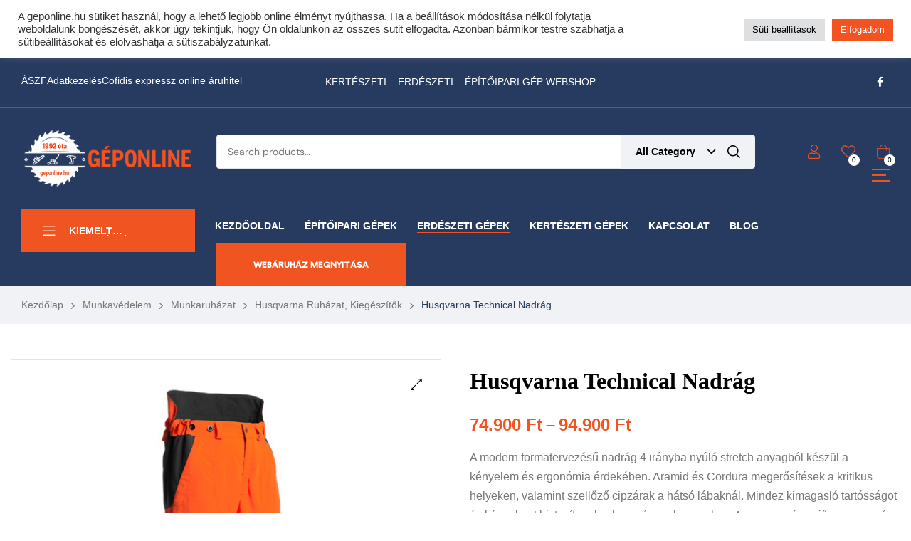

--- FILE ---
content_type: text/html; charset=UTF-8
request_url: https://www.geponline.hu/termek/husqvarna-technical-nadrag/
body_size: 34797
content:
<!doctype html><html lang="hu" prefix="og: https://ogp.me/ns#"><head><meta charset="UTF-8"><meta name="viewport" content="width=device-width, initial-scale=1"><link rel="profile" href="//gmpg.org/xfn/11"><title>Husqvarna Technical Nadrág - Husqvarna Moh&aacute;cs</title><meta name="description" content="A modern formatervezésű nadrág 4 irányba nyúló stretch anyagból készül a kényelem és ergonómia érdekében.Husqvarna Technical Nadrág"/><meta name="robots" content="follow, index, max-snippet:-1, max-video-preview:-1, max-image-preview:large"/><link rel="canonical" href="https://www.geponline.hu/termek/husqvarna-technical-nadrag/" /><meta property="og:locale" content="hu_HU" /><meta property="og:type" content="product" /><meta property="og:title" content="Husqvarna Technical Nadrág - Husqvarna Moh&aacute;cs" /><meta property="og:description" content="A modern formatervezésű nadrág 4 irányba nyúló stretch anyagból készül a kényelem és ergonómia érdekében.Husqvarna Technical Nadrág" /><meta property="og:url" content="https://www.geponline.hu/termek/husqvarna-technical-nadrag/" /><meta property="og:site_name" content="Husqvarna Moh&aacute;cs" /><meta property="og:updated_time" content="2025-11-28T09:48:59+00:00" /><meta property="og:image" content="https://www.geponline.hu/wp-content/uploads/2021/11/Husqvarna-Technical-Nadrag.jpg" /><meta property="og:image:secure_url" content="https://www.geponline.hu/wp-content/uploads/2021/11/Husqvarna-Technical-Nadrag.jpg" /><meta property="og:image:width" content="610" /><meta property="og:image:height" content="610" /><meta property="og:image:alt" content="Husqvarna Technical Nadrág" /><meta property="og:image:type" content="image/jpeg" /><meta property="product:availability" content="instock" /><meta name="twitter:card" content="summary_large_image" /><meta name="twitter:title" content="Husqvarna Technical Nadrág - Husqvarna Moh&aacute;cs" /><meta name="twitter:description" content="A modern formatervezésű nadrág 4 irányba nyúló stretch anyagból készül a kényelem és ergonómia érdekében.Husqvarna Technical Nadrág" /><meta name="twitter:image" content="https://www.geponline.hu/wp-content/uploads/2021/11/Husqvarna-Technical-Nadrag.jpg" /> <script type="application/ld+json" class="rank-math-schema">{"@context":"https://schema.org","@graph":[{"@type":"Organization","@id":"https://www.geponline.hu/#organization","name":"Husqvarna moh\u00e1cs - Husqvarna m\u00e1rkakeresked\u00e9s - Husqvarna Webshop - Hecht m\u00e1rkakeresked\u00e9s - Hecht Webshop - AL-KO m\u00e1rkakeresked\u00e9s - AL-KO webshop - F\u0171ny\u00edr\u00f3 - L\u00e1ncf\u0171r\u00e9sz - Kerti g\u00e9pek - Erd\u00e9szeti g\u00e9pek","url":"https://www.geponline.hu","logo":{"@type":"ImageObject","@id":"https://www.geponline.hu/#logo","url":"https://www.geponline.hu/wp-content/uploads/2021/08/logo-tervezet-kicsi.png","contentUrl":"https://www.geponline.hu/wp-content/uploads/2021/08/logo-tervezet-kicsi.png","caption":"Husqvarna moh\u00e1cs - Husqvarna m\u00e1rkakeresked\u00e9s - Husqvarna Webshop - Hecht m\u00e1rkakeresked\u00e9s - Hecht Webshop - AL-KO m\u00e1rkakeresked\u00e9s - AL-KO webshop - F\u0171ny\u00edr\u00f3 - L\u00e1ncf\u0171r\u00e9sz - Kerti g\u00e9pek - Erd\u00e9szeti g\u00e9pek","inLanguage":"hu","width":"400","height":"400"}},{"@type":"WebSite","@id":"https://www.geponline.hu/#website","url":"https://www.geponline.hu","name":"Husqvarna moh\u00e1cs - Husqvarna m\u00e1rkakeresked\u00e9s - Husqvarna Webshop - Hecht m\u00e1rkakeresked\u00e9s - Hecht Webshop - AL-KO m\u00e1rkakeresked\u00e9s - AL-KO webshop - F\u0171ny\u00edr\u00f3 - L\u00e1ncf\u0171r\u00e9sz - Kerti g\u00e9pek - Erd\u00e9szeti g\u00e9pek","publisher":{"@id":"https://www.geponline.hu/#organization"},"inLanguage":"hu"},{"@type":"ImageObject","@id":"https://www.geponline.hu/wp-content/uploads/2021/11/Husqvarna-Technical-Nadrag.jpg","url":"https://www.geponline.hu/wp-content/uploads/2021/11/Husqvarna-Technical-Nadrag.jpg","width":"610","height":"610","inLanguage":"hu"},{"@type":"ItemPage","@id":"https://www.geponline.hu/termek/husqvarna-technical-nadrag/#webpage","url":"https://www.geponline.hu/termek/husqvarna-technical-nadrag/","name":"Husqvarna Technical Nadr\u00e1g - Husqvarna Moh&aacute;cs","datePublished":"2021-11-22T22:53:22+00:00","dateModified":"2025-11-28T09:48:59+00:00","isPartOf":{"@id":"https://www.geponline.hu/#website"},"primaryImageOfPage":{"@id":"https://www.geponline.hu/wp-content/uploads/2021/11/Husqvarna-Technical-Nadrag.jpg"},"inLanguage":"hu"},{"@type":"Product","name":"Husqvarna Technical Nadr\u00e1g - Husqvarna Moh&aacute;cs","description":"A modern formatervez\u00e9s\u0171 nadr\u00e1g 4 ir\u00e1nyba ny\u00fal\u00f3 stretch anyagb\u00f3l k\u00e9sz\u00fcl a k\u00e9nyelem \u00e9s ergon\u00f3mia \u00e9rdek\u00e9ben.Husqvarna Technical Nadr\u00e1g","category":"Erd\u00e9szeti g\u00e9pek","mainEntityOfPage":{"@id":"https://www.geponline.hu/termek/husqvarna-technical-nadrag/#webpage"},"weight":{"@type":"QuantitativeValue","unitCode":"KGM","value":"1"},"image":[{"@type":"ImageObject","url":"https://www.geponline.hu/wp-content/uploads/2021/11/Husqvarna-Technical-Nadrag.jpg","height":"610","width":"610"}],"offers":{"@type":"AggregateOffer","lowPrice":"74900","highPrice":"94900","offerCount":"5","priceCurrency":"HUF","availability":"http://schema.org/InStock","seller":{"@type":"Organization","@id":"https://www.geponline.hu/","name":"Husqvarna moh\u00e1cs - Husqvarna m\u00e1rkakeresked\u00e9s - Husqvarna Webshop - Hecht m\u00e1rkakeresked\u00e9s - Hecht Webshop - AL-KO m\u00e1rkakeresked\u00e9s - AL-KO webshop - F\u0171ny\u00edr\u00f3 - L\u00e1ncf\u0171r\u00e9sz - Kerti g\u00e9pek - Erd\u00e9szeti g\u00e9pek","url":"https://www.geponline.hu","logo":"https://www.geponline.hu/wp-content/uploads/2021/08/logo-tervezet-kicsi.png"},"url":"https://www.geponline.hu/termek/husqvarna-technical-nadrag/"},"@id":"https://www.geponline.hu/termek/husqvarna-technical-nadrag/#richSnippet"}]}</script> <link rel='dns-prefetch' href='//www.googletagmanager.com' /><link rel='dns-prefetch' href='//fonts.googleapis.com' /><link rel="alternate" type="application/rss+xml" title="Husqvarna Moh&aacute;cs &raquo; hírcsatorna" href="https://www.geponline.hu/feed/" /><link rel="alternate" type="application/rss+xml" title="Husqvarna Moh&aacute;cs &raquo; hozzászólás hírcsatorna" href="https://www.geponline.hu/comments/feed/" /><link rel="alternate" type="application/rss+xml" title="Husqvarna Moh&aacute;cs &raquo; Husqvarna Technical Nadrág hozzászólás hírcsatorna" href="https://www.geponline.hu/termek/husqvarna-technical-nadrag/feed/" /><link rel="alternate" title="oEmbed (JSON)" type="application/json+oembed" href="https://www.geponline.hu/wp-json/oembed/1.0/embed?url=https%3A%2F%2Fwww.geponline.hu%2Ftermek%2Fhusqvarna-technical-nadrag%2F" /><link rel="alternate" title="oEmbed (XML)" type="text/xml+oembed" href="https://www.geponline.hu/wp-json/oembed/1.0/embed?url=https%3A%2F%2Fwww.geponline.hu%2Ftermek%2Fhusqvarna-technical-nadrag%2F&#038;format=xml" /><link data-optimized="2" rel="stylesheet" href="https://www.geponline.hu/wp-content/litespeed/css/5c01b7aebda4cc5cfa71460b513fc061.css?ver=8e2c1" /> <script type="text/template" id="tmpl-variation-template"><div class="woocommerce-variation-description">{{{ data.variation.variation_description }}}</div>
	<div class="woocommerce-variation-price">{{{ data.variation.price_html }}}</div>
	<div class="woocommerce-variation-availability">{{{ data.variation.availability_html }}}</div></script> <script type="text/template" id="tmpl-unavailable-variation-template"><p role="alert">Sajnáljuk, ez a termék nem elérhető. Kérlek, válassz egy másik kombinációt.</p></script> <script src="https://www.geponline.hu/wp-includes/js/jquery/jquery.min.js?ver=3.7.1" id="jquery-core-js"></script> <script src="https://www.geponline.hu/wp-includes/js/jquery/jquery-migrate.min.js?ver=3.4.1" id="jquery-migrate-js"></script> <script id="jquery-js-after">!function($){"use strict";$(document).ready(function(){$(this).scrollTop()>100&&$(".hfe-scroll-to-top-wrap").removeClass("hfe-scroll-to-top-hide"),$(window).scroll(function(){$(this).scrollTop()<100?$(".hfe-scroll-to-top-wrap").fadeOut(300):$(".hfe-scroll-to-top-wrap").fadeIn(300)}),$(".hfe-scroll-to-top-wrap").on("click",function(){$("html, body").animate({scrollTop:0},300);return!1})})}(jQuery);
!function($){'use strict';$(document).ready(function(){var bar=$('.hfe-reading-progress-bar');if(!bar.length)return;$(window).on('scroll',function(){var s=$(window).scrollTop(),d=$(document).height()-$(window).height(),p=d? s/d*100:0;bar.css('width',p+'%')});});}(jQuery);
//# sourceURL=jquery-js-after</script> <script id="cookie-law-info-js-extra">var Cli_Data = {"nn_cookie_ids":[],"cookielist":[],"non_necessary_cookies":[],"ccpaEnabled":"","ccpaRegionBased":"","ccpaBarEnabled":"","strictlyEnabled":["necessary","obligatoire"],"ccpaType":"gdpr","js_blocking":"1","custom_integration":"","triggerDomRefresh":"","secure_cookies":""};
var cli_cookiebar_settings = {"animate_speed_hide":"500","animate_speed_show":"500","background":"#FFF","border":"#b1a6a6c2","border_on":"","button_1_button_colour":"#f35321","button_1_button_hover":"#c2421a","button_1_link_colour":"#fff","button_1_as_button":"1","button_1_new_win":"","button_2_button_colour":"#333","button_2_button_hover":"#292929","button_2_link_colour":"#444","button_2_as_button":"","button_2_hidebar":"","button_3_button_colour":"#dedfe0","button_3_button_hover":"#b2b2b3","button_3_link_colour":"#333333","button_3_as_button":"1","button_3_new_win":"","button_4_button_colour":"#dedfe0","button_4_button_hover":"#b2b2b3","button_4_link_colour":"#000000","button_4_as_button":"1","button_7_button_colour":"#f35321","button_7_button_hover":"#c2421a","button_7_link_colour":"#fff","button_7_as_button":"1","button_7_new_win":"","font_family":"inherit","header_fix":"","notify_animate_hide":"1","notify_animate_show":"","notify_div_id":"#cookie-law-info-bar","notify_position_horizontal":"right","notify_position_vertical":"top","scroll_close":"","scroll_close_reload":"","accept_close_reload":"","reject_close_reload":"","showagain_tab":"","showagain_background":"#fff","showagain_border":"#000","showagain_div_id":"#cookie-law-info-again","showagain_x_position":"100px","text":"#333333","show_once_yn":"","show_once":"10000","logging_on":"","as_popup":"","popup_overlay":"1","bar_heading_text":"","cookie_bar_as":"banner","popup_showagain_position":"bottom-right","widget_position":"left"};
var log_object = {"ajax_url":"https://www.geponline.hu/wp-admin/admin-ajax.php"};
//# sourceURL=cookie-law-info-js-extra</script> <script src="https://www.geponline.hu/wp-content/plugins/cookie-law-info/legacy/public/js/cookie-law-info-public.js?ver=3.3.5" id="cookie-law-info-js"></script> <script src="https://www.geponline.hu/wp-content/plugins/woocommerce/assets/js/jquery-blockui/jquery.blockUI.min.js?ver=2.7.0-wc.9.9.5" id="jquery-blockui-js" data-wp-strategy="defer"></script> <script id="wc-add-to-cart-js-extra">var wc_add_to_cart_params = {"ajax_url":"/wp-admin/admin-ajax.php","wc_ajax_url":"/?wc-ajax=%%endpoint%%&elementor_page_id=5589","i18n_view_cart":"Kos\u00e1r","cart_url":"https://www.geponline.hu/kosar/","is_cart":"","cart_redirect_after_add":"no"};
//# sourceURL=wc-add-to-cart-js-extra</script> <script src="https://www.geponline.hu/wp-content/plugins/woocommerce/assets/js/frontend/add-to-cart.min.js?ver=9.9.5" id="wc-add-to-cart-js" defer data-wp-strategy="defer"></script> <script src="https://www.geponline.hu/wp-content/plugins/woocommerce/assets/js/zoom/jquery.zoom.min.js?ver=1.7.21-wc.9.9.5" id="zoom-js" defer data-wp-strategy="defer"></script> <script src="https://www.geponline.hu/wp-content/plugins/woocommerce/assets/js/flexslider/jquery.flexslider.min.js?ver=2.7.2-wc.9.9.5" id="flexslider-js" defer data-wp-strategy="defer"></script> <script src="https://www.geponline.hu/wp-content/plugins/woocommerce/assets/js/photoswipe/photoswipe.min.js?ver=4.1.1-wc.9.9.5" id="photoswipe-js" defer data-wp-strategy="defer"></script> <script src="https://www.geponline.hu/wp-content/plugins/woocommerce/assets/js/photoswipe/photoswipe-ui-default.min.js?ver=4.1.1-wc.9.9.5" id="photoswipe-ui-default-js" defer data-wp-strategy="defer"></script> <script id="wc-single-product-js-extra">var wc_single_product_params = {"i18n_required_rating_text":"K\u00e9rlek, v\u00e1lassz egy \u00e9rt\u00e9kel\u00e9st","i18n_rating_options":["1 / 5 csillag","2 / 5 csillag","3 / 5 csillag","4 / 5 csillag","5 / 5 csillag"],"i18n_product_gallery_trigger_text":"View full-screen image gallery","review_rating_required":"yes","flexslider":{"rtl":false,"animation":"slide","smoothHeight":true,"directionNav":false,"controlNav":"thumbnails","slideshow":false,"animationSpeed":500,"animationLoop":false,"allowOneSlide":false},"zoom_enabled":"1","zoom_options":[],"photoswipe_enabled":"1","photoswipe_options":{"shareEl":false,"closeOnScroll":false,"history":false,"hideAnimationDuration":0,"showAnimationDuration":0},"flexslider_enabled":"1"};
//# sourceURL=wc-single-product-js-extra</script> <script src="https://www.geponline.hu/wp-content/plugins/woocommerce/assets/js/frontend/single-product.min.js?ver=9.9.5" id="wc-single-product-js" defer data-wp-strategy="defer"></script> <script src="https://www.geponline.hu/wp-content/plugins/woocommerce/assets/js/js-cookie/js.cookie.min.js?ver=2.1.4-wc.9.9.5" id="js-cookie-js" data-wp-strategy="defer"></script> <script id="woocommerce-js-extra">var woocommerce_params = {"ajax_url":"/wp-admin/admin-ajax.php","wc_ajax_url":"/?wc-ajax=%%endpoint%%&elementor_page_id=5589","i18n_password_show":"Jelsz\u00f3 megjelen\u00edt\u00e9se","i18n_password_hide":"Jelsz\u00f3 elrejt\u00e9se"};
//# sourceURL=woocommerce-js-extra</script> <script src="https://www.geponline.hu/wp-content/plugins/woocommerce/assets/js/frontend/woocommerce.min.js?ver=9.9.5" id="woocommerce-js" defer data-wp-strategy="defer"></script> <script src="https://www.geponline.hu/wp-content/plugins/elementor/assets/lib/font-awesome/js/v4-shims.min.js?ver=3.32.4" id="font-awesome-4-shim-js"></script> <script src="https://www.geponline.hu/wp-includes/js/underscore.min.js?ver=1.13.7" id="underscore-js"></script> <script id="wp-util-js-extra">var _wpUtilSettings = {"ajax":{"url":"/wp-admin/admin-ajax.php"}};
//# sourceURL=wp-util-js-extra</script> <script src="https://www.geponline.hu/wp-includes/js/wp-util.min.js?ver=6.9" id="wp-util-js"></script> <script src="https://www.geponline.hu/wp-content/themes/rbpazt/assets/js/vendor/jarallax.js?ver=6.9" id="jarallax-js"></script> 
 <script src="https://www.googletagmanager.com/gtag/js?id=G-V3RFT886DX" id="google_gtagjs-js" async></script> <script id="google_gtagjs-js-after">window.dataLayer = window.dataLayer || [];function gtag(){dataLayer.push(arguments);}
gtag("set","linker",{"domains":["www.geponline.hu"]});
gtag("js", new Date());
gtag("set", "developer_id.dZTNiMT", true);
gtag("config", "G-V3RFT886DX");
//# sourceURL=google_gtagjs-js-after</script> <link rel="https://api.w.org/" href="https://www.geponline.hu/wp-json/" /><link rel="alternate" title="JSON" type="application/json" href="https://www.geponline.hu/wp-json/wp/v2/product/5589" /><link rel="EditURI" type="application/rsd+xml" title="RSD" href="https://www.geponline.hu/xmlrpc.php?rsd" /><meta name="generator" content="WordPress 6.9" /><link rel='shortlink' href='https://www.geponline.hu/?p=5589' /><meta name="generator" content="Site Kit by Google 1.160.1" /><meta name="google-site-verification" content="QG7jtstSx_aJk6b4nx572bmH5lJHCWRQDJYVEe-hZ08" /><link rel="dns-prefetch" href="//fonts.googleapis.com"><link rel="dns-prefetch" href="//s.w.org"><link rel="preload" href="https://www.geponline.hu/wp-content/themes/rbpazt/assets/fonts/custom/RBpazt-headingRegular.woff2" as="font" crossorigin><link rel="preload" href="https://www.geponline.hu/wp-content/themes/rbpazt/assets/fonts/rbpazt-icon.woff2" as="font" crossorigin>
<noscript><style>.woocommerce-product-gallery{ opacity: 1 !important; }</style></noscript><meta name="generator" content="Elementor 3.32.4; features: additional_custom_breakpoints; settings: css_print_method-external, google_font-enabled, font_display-auto"> <script type='text/javascript'>!function(f,b,e,v,n,t,s){if(f.fbq)return;n=f.fbq=function(){n.callMethod?
n.callMethod.apply(n,arguments):n.queue.push(arguments)};if(!f._fbq)f._fbq=n;
n.push=n;n.loaded=!0;n.version='2.0';n.queue=[];t=b.createElement(e);t.async=!0;
t.src=v;s=b.getElementsByTagName(e)[0];s.parentNode.insertBefore(t,s)}(window,
document,'script','https://connect.facebook.net/en_US/fbevents.js?v=next');</script>  <script type='text/javascript'>var url = window.location.origin + '?ob=open-bridge';
            fbq('set', 'openbridge', '1298356637445727', url);
fbq('init', '1298356637445727', {}, {
    "agent": "wordpress-6.9-4.1.4"
})</script><script type='text/javascript'>fbq('track', 'PageView', []);</script> <script  type="text/javascript">!function(f,b,e,v,n,t,s){if(f.fbq)return;n=f.fbq=function(){n.callMethod?
					n.callMethod.apply(n,arguments):n.queue.push(arguments)};if(!f._fbq)f._fbq=n;
					n.push=n;n.loaded=!0;n.version='2.0';n.queue=[];t=b.createElement(e);t.async=!0;
					t.src=v;s=b.getElementsByTagName(e)[0];s.parentNode.insertBefore(t,s)}(window,
					document,'script','https://connect.facebook.net/en_US/fbevents.js');</script>  <script  type="text/javascript">fbq('init', '1298356637445727', {}, {
    "agent": "woocommerce_0-9.9.5-3.5.9"
});

				document.addEventListener( 'DOMContentLoaded', function() {
					// Insert placeholder for events injected when a product is added to the cart through AJAX.
					document.body.insertAdjacentHTML( 'beforeend', '<div class=\"wc-facebook-pixel-event-placeholder\"></div>' );
				}, false );</script>  <script>(()=>{var o=[],i={};["on","off","toggle","show"].forEach((l=>{i[l]=function(){o.push([l,arguments])}})),window.Boxzilla=i,window.boxzilla_queue=o})();</script>  <script>( function( w, d, s, l, i ) {
				w[l] = w[l] || [];
				w[l].push( {'gtm.start': new Date().getTime(), event: 'gtm.js'} );
				var f = d.getElementsByTagName( s )[0],
					j = d.createElement( s ), dl = l != 'dataLayer' ? '&l=' + l : '';
				j.async = true;
				j.src = 'https://www.googletagmanager.com/gtm.js?id=' + i + dl;
				f.parentNode.insertBefore( j, f );
			} )( window, document, 'script', 'dataLayer', 'GTM-KJD295F' );</script> <meta name="generator" content="Powered by Slider Revolution 6.5.11 - responsive, Mobile-Friendly Slider Plugin for WordPress with comfortable drag and drop interface." /><link rel="icon" href="https://www.geponline.hu/wp-content/uploads/2021/08/cropped-logo-tervezet2-32x32.jpg" sizes="32x32" /><link rel="icon" href="https://www.geponline.hu/wp-content/uploads/2021/08/cropped-logo-tervezet2-192x192.jpg" sizes="192x192" /><link rel="apple-touch-icon" href="https://www.geponline.hu/wp-content/uploads/2021/08/cropped-logo-tervezet2-180x180.jpg" /><meta name="msapplication-TileImage" content="https://www.geponline.hu/wp-content/uploads/2021/08/cropped-logo-tervezet2-270x270.jpg" /> <script type="text/javascript">function setREVStartSize(e){
			//window.requestAnimationFrame(function() {				 
				window.RSIW = window.RSIW===undefined ? window.innerWidth : window.RSIW;	
				window.RSIH = window.RSIH===undefined ? window.innerHeight : window.RSIH;	
				try {								
					var pw = document.getElementById(e.c).parentNode.offsetWidth,
						newh;
					pw = pw===0 || isNaN(pw) ? window.RSIW : pw;
					e.tabw = e.tabw===undefined ? 0 : parseInt(e.tabw);
					e.thumbw = e.thumbw===undefined ? 0 : parseInt(e.thumbw);
					e.tabh = e.tabh===undefined ? 0 : parseInt(e.tabh);
					e.thumbh = e.thumbh===undefined ? 0 : parseInt(e.thumbh);
					e.tabhide = e.tabhide===undefined ? 0 : parseInt(e.tabhide);
					e.thumbhide = e.thumbhide===undefined ? 0 : parseInt(e.thumbhide);
					e.mh = e.mh===undefined || e.mh=="" || e.mh==="auto" ? 0 : parseInt(e.mh,0);		
					if(e.layout==="fullscreen" || e.l==="fullscreen") 						
						newh = Math.max(e.mh,window.RSIH);					
					else{					
						e.gw = Array.isArray(e.gw) ? e.gw : [e.gw];
						for (var i in e.rl) if (e.gw[i]===undefined || e.gw[i]===0) e.gw[i] = e.gw[i-1];					
						e.gh = e.el===undefined || e.el==="" || (Array.isArray(e.el) && e.el.length==0)? e.gh : e.el;
						e.gh = Array.isArray(e.gh) ? e.gh : [e.gh];
						for (var i in e.rl) if (e.gh[i]===undefined || e.gh[i]===0) e.gh[i] = e.gh[i-1];
											
						var nl = new Array(e.rl.length),
							ix = 0,						
							sl;					
						e.tabw = e.tabhide>=pw ? 0 : e.tabw;
						e.thumbw = e.thumbhide>=pw ? 0 : e.thumbw;
						e.tabh = e.tabhide>=pw ? 0 : e.tabh;
						e.thumbh = e.thumbhide>=pw ? 0 : e.thumbh;					
						for (var i in e.rl) nl[i] = e.rl[i]<window.RSIW ? 0 : e.rl[i];
						sl = nl[0];									
						for (var i in nl) if (sl>nl[i] && nl[i]>0) { sl = nl[i]; ix=i;}															
						var m = pw>(e.gw[ix]+e.tabw+e.thumbw) ? 1 : (pw-(e.tabw+e.thumbw)) / (e.gw[ix]);					
						newh =  (e.gh[ix] * m) + (e.tabh + e.thumbh);
					}
					var el = document.getElementById(e.c);
					if (el!==null && el) el.style.height = newh+"px";					
					el = document.getElementById(e.c+"_wrapper");
					if (el!==null && el) {
						el.style.height = newh+"px";
						el.style.display = "block";
					}
				} catch(e){
					console.log("Failure at Presize of Slider:" + e)
				}					   
			//});
		  };</script>  <script async src="https://www.googletagmanager.com/gtag/js?id=AW-10826377516"></script> <script>window.dataLayer = window.dataLayer || [];
			function gtag() { dataLayer.push(arguments); }
			gtag( 'consent', 'default', {
				analytics_storage: 'denied',
				ad_storage: 'denied',
				ad_user_data: 'denied',
				ad_personalization: 'denied',
				region: ['AT', 'BE', 'BG', 'HR', 'CY', 'CZ', 'DK', 'EE', 'FI', 'FR', 'DE', 'GR', 'HU', 'IS', 'IE', 'IT', 'LV', 'LI', 'LT', 'LU', 'MT', 'NL', 'NO', 'PL', 'PT', 'RO', 'SK', 'SI', 'ES', 'SE', 'GB', 'CH'],
				wait_for_update: 500,
			} );
			gtag('js', new Date());
			gtag('set', 'developer_id.dOGY3NW', true);
			gtag("config", "AW-10826377516", { "groups": "GLA", "send_page_view": false });</script> </head><body data-rsssl=1 class="wp-singular product-template-default single single-product postid-5589 wp-custom-logo wp-embed-responsive wp-theme-rbpazt wp-child-theme-rbpazt-child theme-rbpazt woocommerce woocommerce-page woocommerce-no-js ehf-header ehf-footer ehf-template-rbpazt ehf-stylesheet-rbpazt-child woo-variation-swatches wvs-behavior-blur wvs-theme-rbpazt-child wvs-show-label wvs-tooltip chrome has-post-thumbnail woocommerce-active single-product-horizontal elementor-default elementor-kit-10">
<noscript>
<iframe src="https://www.googletagmanager.com/ns.html?id=GTM-KJD295F" height="0" width="0" style="display:none;visibility:hidden"></iframe>
</noscript>
 <script>gtag("event", "page_view", {send_to: "GLA"});</script> 
<noscript>
<img height="1" width="1" style="display:none" alt="fbpx"
src="https://www.facebook.com/tr?id=1298356637445727&ev=PageView&noscript=1" />
</noscript><header id="masthead" itemscope="itemscope" itemtype="https://schema.org/WPHeader"><p class="main-title bhf-hidden" itemprop="headline"><a href="https://www.geponline.hu" title="Husqvarna Moh&aacute;cs" rel="home">Husqvarna Moh&aacute;cs</a></p><div data-elementor-type="wp-post" data-elementor-id="984" class="elementor elementor-984"><section class="elementor-section elementor-top-section elementor-element elementor-element-4a27e01 elementor-section-boxed elementor-section-height-default elementor-section-height-default" data-id="4a27e01" data-element_type="section" data-settings="{&quot;background_background&quot;:&quot;classic&quot;}"><div class="elementor-container elementor-column-gap-default"><div class="elementor-column elementor-col-100 elementor-top-column elementor-element elementor-element-b7b4335" data-id="b7b4335" data-element_type="column"><div class="elementor-widget-wrap elementor-element-populated"><div class="elementor-element elementor-element-bf78cdc elementor-widget elementor-widget-text-editor" data-id="bf78cdc" data-element_type="widget" data-widget_type="text-editor.default"><div class="elementor-widget-container"><p>Cofidis expressz online áruhitel 0 % THM-el 10 hónapra!<br />Most minden akciós HQ láncfűrészhez ajándékba adunk egy fűrészláncot! <a href="https://www.geponline.hu/kategoria/lancfureszek/">Részletek ide kattintva!</a></p></div></div></div></div></div></section><div class="elementor-section elementor-top-section elementor-element elementor-element-31dd19b elementor-section-content-middle elementor-section-boxed elementor-section-height-default elementor-section-height-default" data-id="31dd19b" data-element_type="section" data-settings="{&quot;background_background&quot;:&quot;classic&quot;}"><div class="elementor-container elementor-column-gap-no"><div class="elementor-column elementor-col-33 elementor-top-column elementor-element elementor-element-135beaa elementor-hidden-mobile" data-id="135beaa" data-element_type="column"><div class="elementor-widget-wrap elementor-element-populated"><div class="elementor-element elementor-element-05ad15f elementor-icon-list--layout-inline elementor-list-item-link-full_width elementor-widget elementor-widget-icon-list" data-id="05ad15f" data-element_type="widget" data-widget_type="icon-list.default"><div class="elementor-widget-container"><ul class="elementor-icon-list-items elementor-inline-items"><li class="elementor-icon-list-item elementor-inline-item">
<a href="https://www.geponline.hu/altalanos-szerzodesi-feltetelek/"><span class="elementor-icon-list-text">ÁSZF</span>
</a></li><li class="elementor-icon-list-item elementor-inline-item">
<a href="https://www.geponline.hu/adatkezelesi-tajekoztato/"><span class="elementor-icon-list-text">Adatkezelés</span>
</a></li><li class="elementor-icon-list-item elementor-inline-item">
<a href="https://www.geponline.hu/cofidis-expressz-online-aruhitel/"><span class="elementor-icon-list-text">Cofidis expressz online áruhitel </span>
</a></li></ul></div></div></div></div><div class="elementor-column elementor-col-33 elementor-top-column elementor-element elementor-element-7e025f3" data-id="7e025f3" data-element_type="column"><div class="elementor-widget-wrap elementor-element-populated"><div class="elementor-element elementor-element-f891b5b elementor-widget elementor-widget-spacer" data-id="f891b5b" data-element_type="widget" data-widget_type="spacer.default"><div class="elementor-widget-container"><div class="elementor-spacer"><div class="elementor-spacer-inner"></div></div></div></div><div class="elementor-element elementor-element-0345791 elementor-widget elementor-widget-text-editor" data-id="0345791" data-element_type="widget" data-widget_type="text-editor.default"><div class="elementor-widget-container"><p>KERTÉSZETI &#8211; ERDÉSZETI &#8211; ÉPÍTŐIPARI GÉP WEBSHOP</p></div></div></div></div><div class="elementor-column elementor-col-33 elementor-top-column elementor-element elementor-element-05952f9 elementor-hidden-mobile" data-id="05952f9" data-element_type="column"><div class="elementor-widget-wrap elementor-element-populated"><div class="elementor-element elementor-element-d297089 elementor-icon-list--layout-inline elementor-widget__width-auto elementor-list-item-link-full_width elementor-widget elementor-widget-icon-list" data-id="d297089" data-element_type="widget" data-widget_type="icon-list.default"><div class="elementor-widget-container"><ul class="elementor-icon-list-items elementor-inline-items"><li class="elementor-icon-list-item elementor-inline-item">
<a href="#"><span class="elementor-icon-list-icon">
<i aria-hidden="true" class="fab fa-facebook-f"></i>						</span>
<span class="elementor-icon-list-text"></span>
</a></li></ul></div></div></div></div></div></div><div class="elementor-section elementor-top-section elementor-element elementor-element-901aa67 elementor-section-content-middle elementor-section-boxed elementor-section-height-default elementor-section-height-default" data-id="901aa67" data-element_type="section" data-settings="{&quot;background_background&quot;:&quot;classic&quot;}"><div class="elementor-container elementor-column-gap-no"><div class="elementor-column elementor-col-50 elementor-top-column elementor-element elementor-element-a1606d5" data-id="a1606d5" data-element_type="column"><div class="elementor-widget-wrap elementor-element-populated"><div class="elementor-element elementor-element-d969d37 elementor-widget__width-auto elementor-hidden-desktop elementor-widget elementor-widget-rbpazt-menu-canvas" data-id="d969d37" data-element_type="widget" data-widget_type="rbpazt-menu-canvas.default"><div class="elementor-widget-container"><div class="elementor-canvas-menu-wrapper">
<a href="#" class="menu-mobile-nav-button">
<span class="toggle-text screen-reader-text">Menu</span>
<i class="rbpazt-icon-bars"></i>
</a></div></div></div><div class="elementor-element elementor-element-973c330 elementor-widget-tablet__width-auto elementor-widget-mobile__width-initial elementor-widget elementor-widget-site-logo" data-id="973c330" data-element_type="widget" data-settings="{&quot;align&quot;:&quot;left&quot;,&quot;width&quot;:{&quot;unit&quot;:&quot;%&quot;,&quot;size&quot;:&quot;&quot;,&quot;sizes&quot;:[]},&quot;width_tablet&quot;:{&quot;unit&quot;:&quot;%&quot;,&quot;size&quot;:&quot;&quot;,&quot;sizes&quot;:[]},&quot;width_mobile&quot;:{&quot;unit&quot;:&quot;%&quot;,&quot;size&quot;:&quot;&quot;,&quot;sizes&quot;:[]},&quot;space&quot;:{&quot;unit&quot;:&quot;%&quot;,&quot;size&quot;:&quot;&quot;,&quot;sizes&quot;:[]},&quot;space_tablet&quot;:{&quot;unit&quot;:&quot;%&quot;,&quot;size&quot;:&quot;&quot;,&quot;sizes&quot;:[]},&quot;space_mobile&quot;:{&quot;unit&quot;:&quot;%&quot;,&quot;size&quot;:&quot;&quot;,&quot;sizes&quot;:[]},&quot;image_border_radius&quot;:{&quot;unit&quot;:&quot;px&quot;,&quot;top&quot;:&quot;&quot;,&quot;right&quot;:&quot;&quot;,&quot;bottom&quot;:&quot;&quot;,&quot;left&quot;:&quot;&quot;,&quot;isLinked&quot;:true},&quot;image_border_radius_tablet&quot;:{&quot;unit&quot;:&quot;px&quot;,&quot;top&quot;:&quot;&quot;,&quot;right&quot;:&quot;&quot;,&quot;bottom&quot;:&quot;&quot;,&quot;left&quot;:&quot;&quot;,&quot;isLinked&quot;:true},&quot;image_border_radius_mobile&quot;:{&quot;unit&quot;:&quot;px&quot;,&quot;top&quot;:&quot;&quot;,&quot;right&quot;:&quot;&quot;,&quot;bottom&quot;:&quot;&quot;,&quot;left&quot;:&quot;&quot;,&quot;isLinked&quot;:true},&quot;caption_padding&quot;:{&quot;unit&quot;:&quot;px&quot;,&quot;top&quot;:&quot;&quot;,&quot;right&quot;:&quot;&quot;,&quot;bottom&quot;:&quot;&quot;,&quot;left&quot;:&quot;&quot;,&quot;isLinked&quot;:true},&quot;caption_padding_tablet&quot;:{&quot;unit&quot;:&quot;px&quot;,&quot;top&quot;:&quot;&quot;,&quot;right&quot;:&quot;&quot;,&quot;bottom&quot;:&quot;&quot;,&quot;left&quot;:&quot;&quot;,&quot;isLinked&quot;:true},&quot;caption_padding_mobile&quot;:{&quot;unit&quot;:&quot;px&quot;,&quot;top&quot;:&quot;&quot;,&quot;right&quot;:&quot;&quot;,&quot;bottom&quot;:&quot;&quot;,&quot;left&quot;:&quot;&quot;,&quot;isLinked&quot;:true},&quot;caption_space&quot;:{&quot;unit&quot;:&quot;px&quot;,&quot;size&quot;:0,&quot;sizes&quot;:[]},&quot;caption_space_tablet&quot;:{&quot;unit&quot;:&quot;px&quot;,&quot;size&quot;:&quot;&quot;,&quot;sizes&quot;:[]},&quot;caption_space_mobile&quot;:{&quot;unit&quot;:&quot;px&quot;,&quot;size&quot;:&quot;&quot;,&quot;sizes&quot;:[]}}" data-widget_type="site-logo.default"><div class="elementor-widget-container"><div class="hfe-site-logo">
<a data-elementor-open-lightbox=""  class='elementor-clickable' href="https://www.geponline.hu"><div class="hfe-site-logo-set"><div class="hfe-site-logo-container">
<img class="hfe-site-logo-img elementor-animation-"  src="https://www.geponline.hu/wp-content/uploads/2021/08/logo-tervezet-fekvo-feher-300.png" alt="logo-tervezet-fekvő-feher-300"/></div></div>
</a></div></div></div><div class="elementor-element elementor-element-dcd7407 hide-price-cart-yes elementor-widget__width-auto elementor-hidden-desktop elementor-widget elementor-widget-rbpazt-header-cart" data-id="dcd7407" data-element_type="widget" data-widget_type="rbpazt-header-cart.default"><div class="elementor-widget-container"><div class="site-header-cart menu">
<a class="cart-contents" data-toggle="button-side" data-target=".site-header-cart-side" href="https://www.geponline.hu/kosar/"
title="View your shopping cart">
<i class="rbpazt-icon-cart"></i>
<span class="count">0</span>
<span class="woocommerce-Price-amount amount"><bdi>0&nbsp;<span class="woocommerce-Price-currencySymbol">&#70;&#116;</span></bdi></span>                    </a></div></div></div></div></div><div class="elementor-column elementor-col-50 elementor-top-column elementor-element elementor-element-d01b2cf" data-id="d01b2cf" data-element_type="column"><div class="elementor-widget-wrap elementor-element-populated"><div class="elementor-element elementor-element-6446af6 elementor-widget__width-initial search-rbpazt-layout-style-2 elementor-widget elementor-widget-rbpazt-search" data-id="6446af6" data-element_type="widget" data-widget_type="rbpazt-search.default"><div class="elementor-widget-container"><div class="elementor-search-form-wrapper"><div class="site-search ajax-search"><div class="widget woocommerce widget_product_search"><div class="ajax-search-result d-none"></div><form role="search" method="get" class="woocommerce-product-search" action="https://www.geponline.hu/">
<label class="screen-reader-text" for="woocommerce-product-search-field-1">Search for:</label>
<input type="search" id="woocommerce-product-search-field-1" class="search-field" placeholder="Search products&hellip;" autocomplete="off" value="" name="s"/>
<button type="submit" value="Search">Search</button>
<input type="hidden" name="post_type" value="product"/><div class="product-cat"><div class="product-cat-label"><div class="box">
<span class="product-cat-name">
All Category                    </span>
<i class="rbpazt-icon-dropdown"></i>
<select  name='product_cat' id='product_cat0' class='dropdown_product_cat_ajax'><option value='' selected='selected'>All Category</option><option class="level-0" value="ajandektargyak-jatekok">Ajándéktárgyak, játékok</option><option class="level-1" value="husqvarna-jatekok">&nbsp;&nbsp;&nbsp;Husqvarna játékok</option><option class="level-0" value="akkumulatoros-gepek">Akkumulátoros gépek</option><option class="level-1" value="akkumulatorok-es-toltok">&nbsp;&nbsp;&nbsp;Akkumulátorok és töltők</option><option class="level-0" value="aktualis-termekeink">Aktuális termékeink</option><option class="level-0" value="al-ko-akcios-termekek">AL-KO akciós termékek</option><option class="level-0" value="alkatreszek">Alkatrészek</option><option class="level-1" value="funyirogep-alkatresz">&nbsp;&nbsp;&nbsp;Fűnyírógép alkatrész</option><option class="level-1" value="lancfuresz-alkatresz">&nbsp;&nbsp;&nbsp;Láncfűrész alkatrész</option><option class="level-0" value="aramfejlesztok">Áramfejlesztők</option><option class="level-0" value="automower-robotfunyirok">AUTOMOWER® robotfűnyírók</option><option class="level-0" value="egyeb">Egyéb</option><option class="level-0" value="epitoipari-gepek">Építőipari gépek</option><option class="level-0" value="erdeszeti-gepek">Erdészeti gépek</option><option class="level-0" value="fahasogatok">Fahasogatók</option><option class="level-0" value="fukaszak-szegelyvagok">Fűkaszák, Szegélyvágók</option><option class="level-1" value="akkumulatoros-szegelyvagok-es-fukaszak">&nbsp;&nbsp;&nbsp;Akkumulátoros szegélyvágók és fűkaszák</option><option class="level-1" value="damilok-damilfejek-vagokesek">&nbsp;&nbsp;&nbsp;Damilok, Damilfejek, Vágókések</option><option class="level-0" value="funyiro-traktorok">Fűnyíró traktorok</option><option class="level-1" value="fugyujtos-traktorok">&nbsp;&nbsp;&nbsp;Fűgyűjtős traktorok</option><option class="level-1" value="oldalkidobos-traktorok">&nbsp;&nbsp;&nbsp;Oldalkidobós traktorok</option><option class="level-1" value="tartozekok-funyiro-traktorokhoz">&nbsp;&nbsp;&nbsp;Tartozékok Fűnyíró traktorokhoz</option><option class="level-0" value="funyiro-traktorok-es-riderek">Fűnyíró traktorok és riderek</option><option class="level-0" value="funyirok">Fűnyírók</option><option class="level-1" value="akkumulatoros-funyirok-funyirok">&nbsp;&nbsp;&nbsp;Akkumulátoros fűnyírók</option><option class="level-1" value="benzinmotoros-funyirok">&nbsp;&nbsp;&nbsp;Benzinmotoros fűnyírók</option><option class="level-2" value="fugyujtos-funyirok">&nbsp;&nbsp;&nbsp;&nbsp;&nbsp;&nbsp;Fűgyűjtős fűnyírók</option><option class="level-2" value="oldalkidobos-funyirok">&nbsp;&nbsp;&nbsp;&nbsp;&nbsp;&nbsp;Oldalkidobós fűnyírók</option><option class="level-1" value="elektromos-funyirok">&nbsp;&nbsp;&nbsp;Elektromos fűnyírók</option><option class="level-1" value="funyiro-tartozekok">&nbsp;&nbsp;&nbsp;Fűnyíró tartozékok</option><option class="level-0" value="gyepszelloztetok">Gyepszellőztetők</option><option class="level-0" value="hazi-vizmuvek">Házi vízművek</option><option class="level-0" value="hecht-al-ko">Hecht &#8211; AL-KO</option><option class="level-0" value="hecht-al-ko-hq">Hecht &#8211; AL-KO &#8211; HQ</option><option class="level-0" value="homarok">Hómarók</option><option class="level-0" value="hqakcio">Husqvarna Akció</option><option class="level-0" value="lancfureszakcio">Husqvarna Láncfűrész akció</option><option class="level-0" value="husqvarna-nyari-akcio-2025">Husqvarna nyári akció 2025</option><option class="level-0" value="husqvarna-oszi-akcio-2025">Husqvarna Őszi akció 2025</option><option class="level-0" value="husqvarna-akcio">Husqvarna Tavaszi Akció 2025</option><option class="level-0" value="kapalogepek">Kapálógépek</option><option class="level-0" value="kerteszetigepek">Kertészeti gépek</option><option class="level-0" value="komposztalok">Komposztálók</option><option class="level-0" value="kompresszorok">Kompresszorok</option><option class="level-0" value="lancfureszek">Láncfűrészek</option><option class="level-1" value="akkumulatoros-lancfureszek">&nbsp;&nbsp;&nbsp;Akkumulátoros láncfűrészek</option><option class="level-1" value="benzinmotoros-lancfureszek">&nbsp;&nbsp;&nbsp;Benzinmotoros láncfűrészek</option><option class="level-1" value="elektromos-lancfureszek">&nbsp;&nbsp;&nbsp;Elektromos láncfűrészek</option><option class="level-0" value="lombfuvok">Lombfúvók</option><option class="level-1" value="akkumulatoros-lombfuvok">&nbsp;&nbsp;&nbsp;Akkumulátoros lombfúvók</option><option class="level-0" value="magasnyomasu-mosok">Magasnyomású mosók</option><option class="level-1" value="tartozekok-husqvarna-magasnyomasu-mosokhoz">&nbsp;&nbsp;&nbsp;Tartozékok Husqvarna Magasnyomású mosókhoz</option><option class="level-0" value="magassagi-agvagok">Magassági ágvágók</option><option class="level-1" value="akkumulatoros-magassagi-agvagok">&nbsp;&nbsp;&nbsp;Akkumulátoros magassági ágvágók</option><option class="level-0" value="minden-termek">Minden termék</option><option class="level-0" value="motorok">Motorok</option><option class="level-0" value="munkavedelem">Munkavédelem</option><option class="level-1" value="fej-es-hallasvedelem">&nbsp;&nbsp;&nbsp;Fej és Hallásvédelem</option><option class="level-2" value="vedomaszkok">&nbsp;&nbsp;&nbsp;&nbsp;&nbsp;&nbsp;Védőmaszkok</option><option class="level-1" value="felsok-munkakabatok">&nbsp;&nbsp;&nbsp;Felsők, munkakabátok</option><option class="level-1" value="munkaruhazat">&nbsp;&nbsp;&nbsp;Munkaruházat</option><option class="level-2" value="husqvarna-ruhazat-kiegeszitok">&nbsp;&nbsp;&nbsp;&nbsp;&nbsp;&nbsp;Husqvarna ruházat, kiegészítők</option><option class="level-1" value="nadragok">&nbsp;&nbsp;&nbsp;Nadrágok</option><option class="level-1" value="polok">&nbsp;&nbsp;&nbsp;Pólók</option><option class="level-1" value="vedokesztyuk">&nbsp;&nbsp;&nbsp;Védőkesztyűk</option><option class="level-1" value="vedoszemuveg">&nbsp;&nbsp;&nbsp;Védőszemüveg</option><option class="level-0" value="permetezok">Permetezők</option><option class="level-0" value="riderek">Riderek</option><option class="level-1" value="vagoasztalok">&nbsp;&nbsp;&nbsp;Vágóasztalok</option><option class="level-0" value="sovenyvagok">Sövényvágók</option><option class="level-1" value="akkumulatoros-sovenyvagok">&nbsp;&nbsp;&nbsp;Akkumulátoros sövényvágók</option><option class="level-1" value="benzines-sovenyvagok">&nbsp;&nbsp;&nbsp;Benzines sövényvágók</option><option class="level-1" value="elektromos-sovenyvagok">&nbsp;&nbsp;&nbsp;Elektromos sövényvágók</option><option class="level-0" value="szaraz-nedves-porszivok">Száraz/nedves porszívók</option><option class="level-1" value="tartozekok-husqvarna-porszivokhoz">&nbsp;&nbsp;&nbsp;Tartozékok Husqvarna Porszívókhoz</option><option class="level-0" value="tartozekok-es-kiegeszitok">Tartozékok és kiegészítők</option><option class="level-1" value="erdeszeti-szerszamok">&nbsp;&nbsp;&nbsp;Erdészeti szerszámok</option><option class="level-1" value="kenoanyagok">&nbsp;&nbsp;&nbsp;Kenőanyagok</option><option class="level-1" value="kerteszeti-szerszamok">&nbsp;&nbsp;&nbsp;Kertészeti szerszámok</option><option class="level-0" value="lancfureszkieg">Tartozékok láncfűrészekhez</option><option class="level-1" value="elezoeszkozok">&nbsp;&nbsp;&nbsp;Élezőeszközök</option><option class="level-1" value="husqvarna-fureszlancok">&nbsp;&nbsp;&nbsp;Husqvarna fűrészláncok</option><option class="level-1" value="vezetolemezek">&nbsp;&nbsp;&nbsp;Vezetőlemezek</option><option class="level-0" value="vagotarcsak">Vágótárcsák</option><option class="level-0" value="vizszivattyuk">Vízszivattyúk</option>
</select></div></div></div></form></div></div></div></div></div><div class="elementor-element elementor-element-52443e1 elementor-widget__width-auto elementor-hidden-tablet elementor-hidden-mobile header-account-content-left elementor-widget elementor-widget-rbpazt-account" data-id="52443e1" data-element_type="widget" data-widget_type="rbpazt-account.default"><div class="elementor-widget-container"><div class="site-header-account">
<a data-toggle=button-side data-target=.site-account-side                    href="#">
<span class="account-user">
<i aria-hidden="true" class="rbpazt-icon- rbpazt-icon-user"></i>                </span>
</a></div></div></div><div class="elementor-element elementor-element-0eff9ea elementor-widget__width-auto elementor-hidden-tablet elementor-hidden-mobile elementor-widget elementor-widget-rbpazt-wishlist" data-id="0eff9ea" data-element_type="widget" data-widget_type="rbpazt-wishlist.default"><div class="elementor-widget-container"><div class="elementor-wishlist-wrapper"><div class="site-header-wishlist woosw-check">
<a class="header-wishlist" data-toggle="button-side" data-target=".site-wishlist-side" href="https://www.geponline.hu/wishlist/WOOSW">
<i class="rbpazt-icon-heart"></i>
<span class="count">7</span>
</a></div></div></div></div><div class="elementor-element elementor-element-85fc55b hide-price-cart-yes elementor-widget__width-auto elementor-hidden-tablet elementor-hidden-mobile elementor-widget elementor-widget-rbpazt-header-cart" data-id="85fc55b" data-element_type="widget" data-widget_type="rbpazt-header-cart.default"><div class="elementor-widget-container"><div class="site-header-cart menu">
<a class="cart-contents" data-toggle="button-side" data-target=".site-header-cart-side" href="https://www.geponline.hu/kosar/"
title="View your shopping cart">
<i class="rbpazt-icon-cart"></i>
<span class="count">0</span>
<span class="woocommerce-Price-amount amount"><bdi>0&nbsp;<span class="woocommerce-Price-currencySymbol">&#70;&#116;</span></bdi></span>                    </a></div></div></div><div class="elementor-element elementor-element-db13f59 elementor-widget__width-auto elementor-hidden-mobile elementor-widget elementor-widget-rbpazt-side-template" data-id="db13f59" data-element_type="widget" data-widget_type="rbpazt-side-template.default"><div class="elementor-widget-container"><div class="site-header-button">
<a class="button-content" href="#" data-target="#header-template-db13f59">
<span class="icon-1"></span>
<span class="icon-2"></span>
<span class="icon-3"></span>
</a></div></div></div></div></div></div></div><div class="elementor-section elementor-top-section elementor-element elementor-element-6e97a95 elementor-hidden-tablet elementor-hidden-mobile elementor-section-boxed elementor-section-height-default elementor-section-height-default" data-id="6e97a95" data-element_type="section" data-settings="{&quot;background_background&quot;:&quot;classic&quot;}"><div class="elementor-container elementor-column-gap-no"><div class="elementor-column elementor-col-50 elementor-top-column elementor-element elementor-element-69fdd3a" data-id="69fdd3a" data-element_type="column"><div class="elementor-widget-wrap elementor-element-populated"><div class="elementor-element elementor-element-77cfa89 nav-vertiacl-menu-layout-content-style-1 elementor-widget elementor-widget-rbpazt-vertiacl-menu" data-id="77cfa89" data-element_type="widget" data-widget_type="rbpazt-vertiacl-menu.default"><div class="elementor-widget-container"><div class="elementor-nav-vertiacl-menu-wrapper"><nav class="vertical-navigation" aria-label="Vertiacl Navigation"><div class="vertical-navigation-header">
<i class="rbpazt-icon-bars"></i>
<span class="vertical-navigation-title">Kiemelt kategóriák</span></div><div class="vertical-menu"><ul id="menu-1-77cfa89" class="menu"><li id="menu-item-6137" class="menu-item menu-item-type-taxonomy menu-item-object-product_cat menu-item-has-children menu-item-6137"><a href="https://www.geponline.hu/kategoria/akkumulatoros-gepek/"><span class="menu-title">Akkumulátoros gépek</span></a><ul class="sub-menu"><li id="menu-item-6138" class="menu-item menu-item-type-taxonomy menu-item-object-product_cat menu-item-6138"><a href="https://www.geponline.hu/kategoria/akkumulatoros-gepek/akkumulatorok-es-toltok/"><span class="menu-title">Akkumulátorok és töltők</span></a></li><li id="menu-item-6141" class="menu-item menu-item-type-taxonomy menu-item-object-product_cat menu-item-6141"><a href="https://www.geponline.hu/kategoria/lancfureszek/akkumulatoros-lancfureszek/"><span class="menu-title">Akkumulátoros láncfűrészek</span></a></li><li id="menu-item-6142" class="menu-item menu-item-type-taxonomy menu-item-object-product_cat menu-item-6142"><a href="https://www.geponline.hu/kategoria/lombfuvok/akkumulatoros-lombfuvok/"><span class="menu-title">Akkumulátoros lombfúvók</span></a></li><li id="menu-item-6143" class="menu-item menu-item-type-taxonomy menu-item-object-product_cat menu-item-6143"><a href="https://www.geponline.hu/kategoria/magassagi-agvagok/akkumulatoros-magassagi-agvagok/"><span class="menu-title">Akkumulátoros magassági ágvágók</span></a></li><li id="menu-item-6144" class="menu-item menu-item-type-taxonomy menu-item-object-product_cat menu-item-6144"><a href="https://www.geponline.hu/kategoria/sovenyvagok/akkumulatoros-sovenyvagok/"><span class="menu-title">Akkumulátoros sövényvágók</span></a></li><li id="menu-item-6145" class="menu-item menu-item-type-taxonomy menu-item-object-product_cat menu-item-6145"><a href="https://www.geponline.hu/kategoria/fukaszak-szegelyvagok/akkumulatoros-szegelyvagok-es-fukaszak/"><span class="menu-title">Akkumulátoros szegélyvágók és fűkaszák</span></a></li></ul></li><li id="menu-item-6146" class="menu-item menu-item-type-taxonomy menu-item-object-product_cat menu-item-has-children menu-item-6146"><a href="https://www.geponline.hu/kategoria/funyirok/"><span class="menu-title">Fűnyírók</span></a><ul class="sub-menu"><li id="menu-item-6147" class="menu-item menu-item-type-taxonomy menu-item-object-product_cat menu-item-6147"><a href="https://www.geponline.hu/kategoria/funyirok/akkumulatoros-funyirok-funyirok/"><span class="menu-title">Akkumulátoros fűnyírók</span></a></li><li id="menu-item-6148" class="menu-item menu-item-type-taxonomy menu-item-object-product_cat menu-item-6148"><a href="https://www.geponline.hu/kategoria/funyirok/benzinmotoros-funyirok/"><span class="menu-title">Benzinmotoros fűnyírók</span></a></li><li id="menu-item-6149" class="menu-item menu-item-type-taxonomy menu-item-object-product_cat menu-item-6149"><a href="https://www.geponline.hu/kategoria/funyirok/benzinmotoros-funyirok/fugyujtos-funyirok/"><span class="menu-title">Fűgyűjtős fűnyírók</span></a></li><li id="menu-item-6150" class="menu-item menu-item-type-taxonomy menu-item-object-product_cat menu-item-6150"><a href="https://www.geponline.hu/kategoria/funyirok/elektromos-funyirok/"><span class="menu-title">Elektromos fűnyírók</span></a></li><li id="menu-item-6151" class="menu-item menu-item-type-taxonomy menu-item-object-product_cat menu-item-6151"><a href="https://www.geponline.hu/kategoria/funyirok/funyiro-motor-karbantarto-keszlet/"><span class="menu-title">Fűnyíró motor karbantartó készlet</span></a></li><li id="menu-item-6152" class="menu-item menu-item-type-taxonomy menu-item-object-product_cat menu-item-6152"><a href="https://www.geponline.hu/kategoria/funyirok/funyiro-tartozekok/"><span class="menu-title">Fűnyíró tartozékok</span></a></li></ul></li><li id="menu-item-6153" class="menu-item menu-item-type-taxonomy menu-item-object-product_cat menu-item-has-children menu-item-6153"><a href="https://www.geponline.hu/kategoria/lancfureszek/"><span class="menu-title">Láncfűrészek</span></a><ul class="sub-menu"><li id="menu-item-6154" class="menu-item menu-item-type-taxonomy menu-item-object-product_cat menu-item-6154"><a href="https://www.geponline.hu/kategoria/lancfureszkieg/"><span class="menu-title">Tartozékok láncfűrészekhez</span></a></li><li id="menu-item-6155" class="menu-item menu-item-type-taxonomy menu-item-object-product_cat menu-item-6155"><a href="https://www.geponline.hu/kategoria/lancfureszkieg/vezetolemezek/"><span class="menu-title">Vezetőlemezek</span></a></li><li id="menu-item-6156" class="menu-item menu-item-type-taxonomy menu-item-object-product_cat menu-item-6156"><a href="https://www.geponline.hu/kategoria/lancfureszek/akkumulatoros-lancfureszek/"><span class="menu-title">Akkumulátoros láncfűrészek</span></a></li></ul></li><li id="menu-item-6158" class="menu-item menu-item-type-taxonomy menu-item-object-product_cat menu-item-6158"><a href="https://www.geponline.hu/kategoria/automower-robotfunyirok/"><span class="menu-title">AUTOMOWER® robotfűnyírók</span></a></li><li id="menu-item-6159" class="menu-item menu-item-type-taxonomy menu-item-object-product_cat menu-item-6159"><a href="https://www.geponline.hu/kategoria/fukaszak-szegelyvagok/"><span class="menu-title">Fűkaszák, Szegélyvágók</span></a></li><li id="menu-item-6160" class="menu-item menu-item-type-taxonomy menu-item-object-product_cat menu-item-6160"><a href="https://www.geponline.hu/kategoria/funyiro-traktorok/"><span class="menu-title">Fűnyíró traktorok</span></a></li><li id="menu-item-6157" class="menu-item menu-item-type-taxonomy menu-item-object-product_cat menu-item-6157"><a href="https://www.geponline.hu/kategoria/riderek/"><span class="menu-title">Riderek</span></a></li><li id="menu-item-6161" class="menu-item menu-item-type-taxonomy menu-item-object-product_cat menu-item-6161"><a href="https://www.geponline.hu/kategoria/lombfuvok/"><span class="menu-title">Lombfúvók</span></a></li><li id="menu-item-6163" class="menu-item menu-item-type-taxonomy menu-item-object-product_cat menu-item-6163"><a href="https://www.geponline.hu/kategoria/vizszivattyuk/"><span class="menu-title">Vízszivattyúk</span></a></li><li id="menu-item-6164" class="menu-item menu-item-type-taxonomy menu-item-object-product_cat menu-item-6164"><a href="https://www.geponline.hu/kategoria/tartozekok-es-kiegeszitok/erdeszeti-szerszamok/"><span class="menu-title">Erdészeti szerszámok</span></a></li><li id="menu-item-6162" class="menu-item menu-item-type-taxonomy menu-item-object-product_cat current-product-ancestor current-menu-parent current-product-parent menu-item-6162"><a href="https://www.geponline.hu/kategoria/minden-termek/"><span class="menu-title">Minden termék</span></a></li></ul></div></nav></div></div></div></div></div><div class="elementor-column elementor-col-50 elementor-top-column elementor-element elementor-element-cebf365" data-id="cebf365" data-element_type="column"><div class="elementor-widget-wrap elementor-element-populated"><div class="elementor-element elementor-element-777ef00 elementor-widget__width-auto elementor-widget elementor-widget-rbpazt-nav-menu" data-id="777ef00" data-element_type="widget" data-widget_type="rbpazt-nav-menu.default"><div class="elementor-widget-container"><div class="elementor-nav-menu-wrapper"><nav class="site-navigation"><div class="primary-navigation"><ul id="menu-1-777ef00" class="menu"><li id="menu-item-6306" class="menu-item menu-item-type-post_type menu-item-object-page menu-item-home menu-item-6306"><a href="https://www.geponline.hu/"><span class="menu-title">Kezdőoldal</span></a></li><li id="menu-item-6946" class="menu-item menu-item-type-taxonomy menu-item-object-product_cat menu-item-6946"><a href="https://www.geponline.hu/kategoria/epitoipari-gepek/"><span class="menu-title">Építőipari gépek</span></a></li><li id="menu-item-6944" class="menu-item menu-item-type-taxonomy menu-item-object-product_cat current-product-ancestor current-menu-parent current-product-parent menu-item-6944"><a href="https://www.geponline.hu/kategoria/erdeszeti-gepek/"><span class="menu-title">Erdészeti gépek</span></a></li><li id="menu-item-6945" class="menu-item menu-item-type-taxonomy menu-item-object-product_cat menu-item-6945"><a href="https://www.geponline.hu/kategoria/kerteszetigepek/"><span class="menu-title">Kertészeti gépek</span></a></li><li id="menu-item-2888" class="menu-item menu-item-type-post_type menu-item-object-page menu-item-2888"><a href="https://www.geponline.hu/kapcsolat/"><span class="menu-title">Kapcsolat</span></a></li><li id="menu-item-8793" class="menu-item menu-item-type-post_type menu-item-object-page menu-item-8793"><a href="https://www.geponline.hu/blog/"><span class="menu-title">Blog</span></a></li></ul></div></nav></div></div></div><div class="elementor-element elementor-element-c9193e8 elementor-align-right elementor-widget__width-auto button-style-rbpazt-default elementor-widget elementor-widget-button" data-id="c9193e8" data-element_type="widget" data-widget_type="button.default"><div class="elementor-widget-container"><div class="elementor-button-wrapper">
<a class="elementor-button elementor-button-link elementor-size-sm elementor-animation-shrink" href="https://www.geponline.hu/?product_cat=minden-termek">
<span class="elementor-button-content-wrapper">
<span class="elementor-button-text">Webáruház megnyitása</span>
</span>
</a></div></div></div></div></div></div></div></div></header><div class="breadcrumb-wrap"><div data-elementor-type="wp-post" data-elementor-id="3966" class="elementor elementor-3966"><section class="elementor-section elementor-top-section elementor-element elementor-element-5669257 elementor-section-boxed elementor-section-height-default elementor-section-height-default" data-id="5669257" data-element_type="section" data-settings="{&quot;background_background&quot;:&quot;classic&quot;}"><div class="elementor-container elementor-column-gap-no"><div class="elementor-column elementor-col-100 elementor-top-column elementor-element elementor-element-93b51f8" data-id="93b51f8" data-element_type="column"><div class="elementor-widget-wrap elementor-element-populated"><div class="elementor-element elementor-element-9f2176b elementor-widget elementor-widget-woocommerce-breadcrumb" data-id="9f2176b" data-element_type="widget" data-widget_type="woocommerce-breadcrumb.default"><div class="elementor-widget-container"><nav class="woocommerce-breadcrumb" aria-label="Breadcrumb"><a href="https://www.geponline.hu">Kezdőlap</a><i aria-hidden="true" class="rbpazt-icon-angle-right"></i><a href="https://www.geponline.hu/kategoria/munkavedelem/">Munkavédelem</a><i aria-hidden="true" class="rbpazt-icon-angle-right"></i><a href="https://www.geponline.hu/kategoria/munkavedelem/munkaruhazat/">Munkaruházat</a><i aria-hidden="true" class="rbpazt-icon-angle-right"></i><a href="https://www.geponline.hu/kategoria/munkavedelem/munkaruhazat/husqvarna-ruhazat-kiegeszitok/">Husqvarna ruházat, kiegészítők</a><i aria-hidden="true" class="rbpazt-icon-angle-right"></i>Husqvarna Technical Nadrág</nav></div></div></div></div></div></section></div></div><div class="container clearfix site-main"><div id="primary" class="content-area"><main id="main" class="main" role="main"><div class="woocommerce-notices-wrapper"></div><div id="product-5589" class="product type-product post-5589 status-publish first instock product_cat-erdeszeti-gepek product_cat-husqvarna-ruhazat-kiegeszitok product_cat-minden-termek product_cat-nadragok product_tag-fejvedelem product_tag-hallasvedelem product_tag-husqvarna product_tag-kiegeszitok product_tag-munkavedelem product_tag-ruhazat product_tag-szabadido has-post-thumbnail taxable shipping-taxable purchasable product-type-variable"><div class="content-single-wrapper"><div class="woocommerce-product-gallery woocommerce-product-gallery--with-images woocommerce-product-gallery--columns-4 images woocommerce-product-gallery-horizontal" data-columns="4"><div class="skeleton-body"><script type="text/template">"\t<figure class=\"woocommerce-product-gallery__wrapper\">\n\t\t<div data-thumb=\"https:\/\/www.geponline.hu\/wp-content\/uploads\/2021\/11\/Husqvarna-Technical-Nadrag.jpg\" data-thumb-alt=\"Husqvarna Technical Nadr\u00e1g\" data-thumb-srcset=\"\"  data-thumb-sizes=\"(max-width: 200px) 100vw, 200px\" class=\"woocommerce-product-gallery__image\"><a href=\"https:\/\/www.geponline.hu\/wp-content\/uploads\/2021\/11\/Husqvarna-Technical-Nadrag.jpg\"><img width=\"600\" height=\"600\" src=\"https:\/\/www.geponline.hu\/wp-content\/uploads\/2021\/11\/Husqvarna-Technical-Nadrag.jpg\" class=\"wp-post-image\" alt=\"Husqvarna Technical Nadr\u00e1g\" data-caption=\"\" data-src=\"https:\/\/www.geponline.hu\/wp-content\/uploads\/2021\/11\/Husqvarna-Technical-Nadrag.jpg\" data-large_image=\"https:\/\/www.geponline.hu\/wp-content\/uploads\/2021\/11\/Husqvarna-Technical-Nadrag.jpg\" data-large_image_width=\"610\" data-large_image_height=\"610\" decoding=\"async\" \/><\/a><\/div>\t<\/figure>\n    <div class=\"product-video-360\"><\/div>    "</script><div  class="skeleton-item skeleton-single-product-image"></div></div></div><div class="summary entry-summary "><h1 class="product_title entry-title">Husqvarna Technical Nadrág</h1><p class="price"><span class="woocommerce-Price-amount amount"><bdi>74.900&nbsp;<span class="woocommerce-Price-currencySymbol">&#70;&#116;</span></bdi></span> &ndash; <span class="woocommerce-Price-amount amount"><bdi>94.900&nbsp;<span class="woocommerce-Price-currencySymbol">&#70;&#116;</span></bdi></span></p><div class="woocommerce-product-details__short-description"><p>A modern formatervezésű nadrág 4 irányba nyúló stretch anyagból készül a kényelem és ergonómia érdekében. Aramid és Cordura megerősítések a kritikus helyeken, valamint szellőző cipzárak a hátsó lábaknál. Mindez kimagasló tartósságot és kényelmet biztosítanak a hosszú munkanapokon. A magas színerejű narancsszín a nadrág elején, fényvisszaverő logó, és fényvisszaverő szalagok a hátsó résznél biztosítják a jobb láthatóságot a homályban és sötétben is. Két első zsebbel, egy farzsebbel, egy oldalzsebbel a bal lábon, továbbá egy vonalzózsebbel. Előre hajlított térdek a nagyobb kényelmesebb és lazább mozgásért.</p><div class="et_pb_module et_pb_text et_pb_text_2_tb_body et_pb_text_align_left et_pb_bg_layout_light"><div class="et_pb_text_inner"></div></div></div><div class="cetelem-kalkulator"><p>Ha részletfizetéssel vásárolná meg a terméket, helyezze a kosárba, majd a fizetési módnál jelölje be <a href="https://www.geponline.hu/cofidis-expressz-online-aruhitel/" target="_blank">Cofidis express online áruhitelt</a>.</p><p><strong>Cofidis Expressz hitelkalkulátor:</strong></p><div> <script src="https://ecommerce.cofidisbank.hu/ecommerce/j/cetelem-ecommerce.js"></script> <script type="text/javascript">var calc = new Cetelem.Ecommerce.Calculator({"url":"https://ecommerce.cofidisbank.hu/ecommerce/Calc.action","shopCode":"2111987","barem":"959","purchaseAmount":"74900","duration":"12","ownShare":"0"});
                    calc.iframe('100%', '300px');</script> </div></div><form class="variations_form cart" action="https://www.geponline.hu/termek/husqvarna-technical-nadrag/" method="post" enctype='multipart/form-data' data-product_id="5589" data-product_variations="[{&quot;attributes&quot;:[],&quot;availability_html&quot;:&quot;&quot;,&quot;backorders_allowed&quot;:false,&quot;dimensions&quot;:{&quot;length&quot;:&quot;&quot;,&quot;width&quot;:&quot;&quot;,&quot;height&quot;:&quot;&quot;},&quot;dimensions_html&quot;:&quot;N\/A&quot;,&quot;display_price&quot;:94900,&quot;display_regular_price&quot;:94900,&quot;image&quot;:{&quot;title&quot;:&quot;Husqvarna Technical Nadr\u00e1g&quot;,&quot;caption&quot;:&quot;&quot;,&quot;url&quot;:&quot;https:\/\/www.geponline.hu\/wp-content\/uploads\/2021\/11\/Husqvarna-Technical-Nadrag.jpg&quot;,&quot;alt&quot;:&quot;Husqvarna Technical Nadr\u00e1g&quot;,&quot;src&quot;:&quot;https:\/\/www.geponline.hu\/wp-content\/uploads\/2021\/11\/Husqvarna-Technical-Nadrag.jpg&quot;,&quot;srcset&quot;:false,&quot;sizes&quot;:&quot;(max-width: 600px) 100vw, 600px&quot;,&quot;full_src&quot;:&quot;https:\/\/www.geponline.hu\/wp-content\/uploads\/2021\/11\/Husqvarna-Technical-Nadrag.jpg&quot;,&quot;full_src_w&quot;:610,&quot;full_src_h&quot;:610,&quot;gallery_thumbnail_src&quot;:&quot;https:\/\/www.geponline.hu\/wp-content\/uploads\/2021\/11\/Husqvarna-Technical-Nadrag.jpg&quot;,&quot;gallery_thumbnail_src_w&quot;:200,&quot;gallery_thumbnail_src_h&quot;:200,&quot;thumb_src&quot;:&quot;https:\/\/www.geponline.hu\/wp-content\/uploads\/2021\/11\/Husqvarna-Technical-Nadrag.jpg&quot;,&quot;thumb_src_w&quot;:610,&quot;thumb_src_h&quot;:610,&quot;src_w&quot;:600,&quot;src_h&quot;:600},&quot;image_id&quot;:6255,&quot;is_downloadable&quot;:false,&quot;is_in_stock&quot;:true,&quot;is_purchasable&quot;:true,&quot;is_sold_individually&quot;:&quot;no&quot;,&quot;is_virtual&quot;:false,&quot;max_qty&quot;:&quot;&quot;,&quot;min_qty&quot;:1,&quot;price_html&quot;:&quot;&lt;span class=\&quot;price\&quot;&gt;&lt;span class=\&quot;woocommerce-Price-amount amount\&quot;&gt;&lt;bdi&gt;94.900&amp;nbsp;&lt;span class=\&quot;woocommerce-Price-currencySymbol\&quot;&gt;&amp;#70;&amp;#116;&lt;\/span&gt;&lt;\/bdi&gt;&lt;\/span&gt;&lt;\/span&gt;&quot;,&quot;sku&quot;:&quot;&quot;,&quot;variation_description&quot;:&quot;&quot;,&quot;variation_id&quot;:5590,&quot;variation_is_active&quot;:true,&quot;variation_is_visible&quot;:true,&quot;weight&quot;:&quot;1&quot;,&quot;weight_html&quot;:&quot;1 kg&quot;,&quot;woosq_image_id&quot;:6255,&quot;woosq_image_src&quot;:&quot;https:\/\/www.geponline.hu\/wp-content\/uploads\/2021\/11\/Husqvarna-Technical-Nadrag.jpg&quot;,&quot;woosq_image&quot;:&quot;&lt;img width=\&quot;460\&quot; height=\&quot;460\&quot; src=\&quot;https:\/\/www.geponline.hu\/wp-content\/uploads\/2021\/11\/Husqvarna-Technical-Nadrag.jpg\&quot; class=\&quot;attachment-woosq size-woosq\&quot; alt=\&quot;\&quot; decoding=\&quot;async\&quot; \/&gt;&quot;,&quot;display_name&quot;:&quot;Husqvarna Technical Nadr\u00e1g&quot;},{&quot;attributes&quot;:[],&quot;availability_html&quot;:&quot;&quot;,&quot;backorders_allowed&quot;:false,&quot;dimensions&quot;:{&quot;length&quot;:&quot;&quot;,&quot;width&quot;:&quot;&quot;,&quot;height&quot;:&quot;&quot;},&quot;dimensions_html&quot;:&quot;N\/A&quot;,&quot;display_price&quot;:74900,&quot;display_regular_price&quot;:74900,&quot;image&quot;:{&quot;title&quot;:&quot;Husqvarna Technical Nadr\u00e1g&quot;,&quot;caption&quot;:&quot;&quot;,&quot;url&quot;:&quot;https:\/\/www.geponline.hu\/wp-content\/uploads\/2021\/11\/Husqvarna-Technical-Nadrag.jpg&quot;,&quot;alt&quot;:&quot;Husqvarna Technical Nadr\u00e1g&quot;,&quot;src&quot;:&quot;https:\/\/www.geponline.hu\/wp-content\/uploads\/2021\/11\/Husqvarna-Technical-Nadrag.jpg&quot;,&quot;srcset&quot;:false,&quot;sizes&quot;:&quot;(max-width: 600px) 100vw, 600px&quot;,&quot;full_src&quot;:&quot;https:\/\/www.geponline.hu\/wp-content\/uploads\/2021\/11\/Husqvarna-Technical-Nadrag.jpg&quot;,&quot;full_src_w&quot;:610,&quot;full_src_h&quot;:610,&quot;gallery_thumbnail_src&quot;:&quot;https:\/\/www.geponline.hu\/wp-content\/uploads\/2021\/11\/Husqvarna-Technical-Nadrag.jpg&quot;,&quot;gallery_thumbnail_src_w&quot;:200,&quot;gallery_thumbnail_src_h&quot;:200,&quot;thumb_src&quot;:&quot;https:\/\/www.geponline.hu\/wp-content\/uploads\/2021\/11\/Husqvarna-Technical-Nadrag.jpg&quot;,&quot;thumb_src_w&quot;:610,&quot;thumb_src_h&quot;:610,&quot;src_w&quot;:600,&quot;src_h&quot;:600},&quot;image_id&quot;:6255,&quot;is_downloadable&quot;:false,&quot;is_in_stock&quot;:true,&quot;is_purchasable&quot;:true,&quot;is_sold_individually&quot;:&quot;no&quot;,&quot;is_virtual&quot;:false,&quot;max_qty&quot;:&quot;&quot;,&quot;min_qty&quot;:1,&quot;price_html&quot;:&quot;&lt;span class=\&quot;price\&quot;&gt;&lt;span class=\&quot;woocommerce-Price-amount amount\&quot;&gt;&lt;bdi&gt;74.900&amp;nbsp;&lt;span class=\&quot;woocommerce-Price-currencySymbol\&quot;&gt;&amp;#70;&amp;#116;&lt;\/span&gt;&lt;\/bdi&gt;&lt;\/span&gt;&lt;\/span&gt;&quot;,&quot;sku&quot;:&quot;&quot;,&quot;variation_description&quot;:&quot;&quot;,&quot;variation_id&quot;:5591,&quot;variation_is_active&quot;:true,&quot;variation_is_visible&quot;:true,&quot;weight&quot;:&quot;1&quot;,&quot;weight_html&quot;:&quot;1 kg&quot;,&quot;woosq_image_id&quot;:6255,&quot;woosq_image_src&quot;:&quot;https:\/\/www.geponline.hu\/wp-content\/uploads\/2021\/11\/Husqvarna-Technical-Nadrag.jpg&quot;,&quot;woosq_image&quot;:&quot;&lt;img width=\&quot;460\&quot; height=\&quot;460\&quot; src=\&quot;https:\/\/www.geponline.hu\/wp-content\/uploads\/2021\/11\/Husqvarna-Technical-Nadrag.jpg\&quot; class=\&quot;attachment-woosq size-woosq\&quot; alt=\&quot;\&quot; decoding=\&quot;async\&quot; \/&gt;&quot;,&quot;display_name&quot;:&quot;Husqvarna Technical Nadr\u00e1g&quot;},{&quot;attributes&quot;:[],&quot;availability_html&quot;:&quot;&quot;,&quot;backorders_allowed&quot;:false,&quot;dimensions&quot;:{&quot;length&quot;:&quot;&quot;,&quot;width&quot;:&quot;&quot;,&quot;height&quot;:&quot;&quot;},&quot;dimensions_html&quot;:&quot;N\/A&quot;,&quot;display_price&quot;:94900,&quot;display_regular_price&quot;:94900,&quot;image&quot;:{&quot;title&quot;:&quot;Husqvarna Technical Nadr\u00e1g&quot;,&quot;caption&quot;:&quot;&quot;,&quot;url&quot;:&quot;https:\/\/www.geponline.hu\/wp-content\/uploads\/2021\/11\/Husqvarna-Technical-Nadrag.jpg&quot;,&quot;alt&quot;:&quot;Husqvarna Technical Nadr\u00e1g&quot;,&quot;src&quot;:&quot;https:\/\/www.geponline.hu\/wp-content\/uploads\/2021\/11\/Husqvarna-Technical-Nadrag.jpg&quot;,&quot;srcset&quot;:false,&quot;sizes&quot;:&quot;(max-width: 600px) 100vw, 600px&quot;,&quot;full_src&quot;:&quot;https:\/\/www.geponline.hu\/wp-content\/uploads\/2021\/11\/Husqvarna-Technical-Nadrag.jpg&quot;,&quot;full_src_w&quot;:610,&quot;full_src_h&quot;:610,&quot;gallery_thumbnail_src&quot;:&quot;https:\/\/www.geponline.hu\/wp-content\/uploads\/2021\/11\/Husqvarna-Technical-Nadrag.jpg&quot;,&quot;gallery_thumbnail_src_w&quot;:200,&quot;gallery_thumbnail_src_h&quot;:200,&quot;thumb_src&quot;:&quot;https:\/\/www.geponline.hu\/wp-content\/uploads\/2021\/11\/Husqvarna-Technical-Nadrag.jpg&quot;,&quot;thumb_src_w&quot;:610,&quot;thumb_src_h&quot;:610,&quot;src_w&quot;:600,&quot;src_h&quot;:600},&quot;image_id&quot;:6255,&quot;is_downloadable&quot;:false,&quot;is_in_stock&quot;:true,&quot;is_purchasable&quot;:true,&quot;is_sold_individually&quot;:&quot;no&quot;,&quot;is_virtual&quot;:false,&quot;max_qty&quot;:&quot;&quot;,&quot;min_qty&quot;:1,&quot;price_html&quot;:&quot;&lt;span class=\&quot;price\&quot;&gt;&lt;span class=\&quot;woocommerce-Price-amount amount\&quot;&gt;&lt;bdi&gt;94.900&amp;nbsp;&lt;span class=\&quot;woocommerce-Price-currencySymbol\&quot;&gt;&amp;#70;&amp;#116;&lt;\/span&gt;&lt;\/bdi&gt;&lt;\/span&gt;&lt;\/span&gt;&quot;,&quot;sku&quot;:&quot;&quot;,&quot;variation_description&quot;:&quot;&quot;,&quot;variation_id&quot;:5592,&quot;variation_is_active&quot;:true,&quot;variation_is_visible&quot;:true,&quot;weight&quot;:&quot;1&quot;,&quot;weight_html&quot;:&quot;1 kg&quot;,&quot;woosq_image_id&quot;:6255,&quot;woosq_image_src&quot;:&quot;https:\/\/www.geponline.hu\/wp-content\/uploads\/2021\/11\/Husqvarna-Technical-Nadrag.jpg&quot;,&quot;woosq_image&quot;:&quot;&lt;img width=\&quot;460\&quot; height=\&quot;460\&quot; src=\&quot;https:\/\/www.geponline.hu\/wp-content\/uploads\/2021\/11\/Husqvarna-Technical-Nadrag.jpg\&quot; class=\&quot;attachment-woosq size-woosq\&quot; alt=\&quot;\&quot; decoding=\&quot;async\&quot; \/&gt;&quot;,&quot;display_name&quot;:&quot;Husqvarna Technical Nadr\u00e1g&quot;},{&quot;attributes&quot;:[],&quot;availability_html&quot;:&quot;&quot;,&quot;backorders_allowed&quot;:false,&quot;dimensions&quot;:{&quot;length&quot;:&quot;&quot;,&quot;width&quot;:&quot;&quot;,&quot;height&quot;:&quot;&quot;},&quot;dimensions_html&quot;:&quot;N\/A&quot;,&quot;display_price&quot;:94900,&quot;display_regular_price&quot;:94900,&quot;image&quot;:{&quot;title&quot;:&quot;Husqvarna Technical Nadr\u00e1g&quot;,&quot;caption&quot;:&quot;&quot;,&quot;url&quot;:&quot;https:\/\/www.geponline.hu\/wp-content\/uploads\/2021\/11\/Husqvarna-Technical-Nadrag.jpg&quot;,&quot;alt&quot;:&quot;Husqvarna Technical Nadr\u00e1g&quot;,&quot;src&quot;:&quot;https:\/\/www.geponline.hu\/wp-content\/uploads\/2021\/11\/Husqvarna-Technical-Nadrag.jpg&quot;,&quot;srcset&quot;:false,&quot;sizes&quot;:&quot;(max-width: 600px) 100vw, 600px&quot;,&quot;full_src&quot;:&quot;https:\/\/www.geponline.hu\/wp-content\/uploads\/2021\/11\/Husqvarna-Technical-Nadrag.jpg&quot;,&quot;full_src_w&quot;:610,&quot;full_src_h&quot;:610,&quot;gallery_thumbnail_src&quot;:&quot;https:\/\/www.geponline.hu\/wp-content\/uploads\/2021\/11\/Husqvarna-Technical-Nadrag.jpg&quot;,&quot;gallery_thumbnail_src_w&quot;:200,&quot;gallery_thumbnail_src_h&quot;:200,&quot;thumb_src&quot;:&quot;https:\/\/www.geponline.hu\/wp-content\/uploads\/2021\/11\/Husqvarna-Technical-Nadrag.jpg&quot;,&quot;thumb_src_w&quot;:610,&quot;thumb_src_h&quot;:610,&quot;src_w&quot;:600,&quot;src_h&quot;:600},&quot;image_id&quot;:6255,&quot;is_downloadable&quot;:false,&quot;is_in_stock&quot;:true,&quot;is_purchasable&quot;:true,&quot;is_sold_individually&quot;:&quot;no&quot;,&quot;is_virtual&quot;:false,&quot;max_qty&quot;:&quot;&quot;,&quot;min_qty&quot;:1,&quot;price_html&quot;:&quot;&lt;span class=\&quot;price\&quot;&gt;&lt;span class=\&quot;woocommerce-Price-amount amount\&quot;&gt;&lt;bdi&gt;94.900&amp;nbsp;&lt;span class=\&quot;woocommerce-Price-currencySymbol\&quot;&gt;&amp;#70;&amp;#116;&lt;\/span&gt;&lt;\/bdi&gt;&lt;\/span&gt;&lt;\/span&gt;&quot;,&quot;sku&quot;:&quot;&quot;,&quot;variation_description&quot;:&quot;&quot;,&quot;variation_id&quot;:5593,&quot;variation_is_active&quot;:true,&quot;variation_is_visible&quot;:true,&quot;weight&quot;:&quot;1&quot;,&quot;weight_html&quot;:&quot;1 kg&quot;,&quot;woosq_image_id&quot;:6255,&quot;woosq_image_src&quot;:&quot;https:\/\/www.geponline.hu\/wp-content\/uploads\/2021\/11\/Husqvarna-Technical-Nadrag.jpg&quot;,&quot;woosq_image&quot;:&quot;&lt;img width=\&quot;460\&quot; height=\&quot;460\&quot; src=\&quot;https:\/\/www.geponline.hu\/wp-content\/uploads\/2021\/11\/Husqvarna-Technical-Nadrag.jpg\&quot; class=\&quot;attachment-woosq size-woosq\&quot; alt=\&quot;\&quot; decoding=\&quot;async\&quot; \/&gt;&quot;,&quot;display_name&quot;:&quot;Husqvarna Technical Nadr\u00e1g&quot;},{&quot;attributes&quot;:[],&quot;availability_html&quot;:&quot;&quot;,&quot;backorders_allowed&quot;:false,&quot;dimensions&quot;:{&quot;length&quot;:&quot;&quot;,&quot;width&quot;:&quot;&quot;,&quot;height&quot;:&quot;&quot;},&quot;dimensions_html&quot;:&quot;N\/A&quot;,&quot;display_price&quot;:94900,&quot;display_regular_price&quot;:94900,&quot;image&quot;:{&quot;title&quot;:&quot;Husqvarna Technical Nadr\u00e1g&quot;,&quot;caption&quot;:&quot;&quot;,&quot;url&quot;:&quot;https:\/\/www.geponline.hu\/wp-content\/uploads\/2021\/11\/Husqvarna-Technical-Nadrag.jpg&quot;,&quot;alt&quot;:&quot;Husqvarna Technical Nadr\u00e1g&quot;,&quot;src&quot;:&quot;https:\/\/www.geponline.hu\/wp-content\/uploads\/2021\/11\/Husqvarna-Technical-Nadrag.jpg&quot;,&quot;srcset&quot;:false,&quot;sizes&quot;:&quot;(max-width: 600px) 100vw, 600px&quot;,&quot;full_src&quot;:&quot;https:\/\/www.geponline.hu\/wp-content\/uploads\/2021\/11\/Husqvarna-Technical-Nadrag.jpg&quot;,&quot;full_src_w&quot;:610,&quot;full_src_h&quot;:610,&quot;gallery_thumbnail_src&quot;:&quot;https:\/\/www.geponline.hu\/wp-content\/uploads\/2021\/11\/Husqvarna-Technical-Nadrag.jpg&quot;,&quot;gallery_thumbnail_src_w&quot;:200,&quot;gallery_thumbnail_src_h&quot;:200,&quot;thumb_src&quot;:&quot;https:\/\/www.geponline.hu\/wp-content\/uploads\/2021\/11\/Husqvarna-Technical-Nadrag.jpg&quot;,&quot;thumb_src_w&quot;:610,&quot;thumb_src_h&quot;:610,&quot;src_w&quot;:600,&quot;src_h&quot;:600},&quot;image_id&quot;:6255,&quot;is_downloadable&quot;:false,&quot;is_in_stock&quot;:true,&quot;is_purchasable&quot;:true,&quot;is_sold_individually&quot;:&quot;no&quot;,&quot;is_virtual&quot;:false,&quot;max_qty&quot;:&quot;&quot;,&quot;min_qty&quot;:1,&quot;price_html&quot;:&quot;&lt;span class=\&quot;price\&quot;&gt;&lt;span class=\&quot;woocommerce-Price-amount amount\&quot;&gt;&lt;bdi&gt;94.900&amp;nbsp;&lt;span class=\&quot;woocommerce-Price-currencySymbol\&quot;&gt;&amp;#70;&amp;#116;&lt;\/span&gt;&lt;\/bdi&gt;&lt;\/span&gt;&lt;\/span&gt;&quot;,&quot;sku&quot;:&quot;&quot;,&quot;variation_description&quot;:&quot;&quot;,&quot;variation_id&quot;:5594,&quot;variation_is_active&quot;:true,&quot;variation_is_visible&quot;:true,&quot;weight&quot;:&quot;1&quot;,&quot;weight_html&quot;:&quot;1 kg&quot;,&quot;woosq_image_id&quot;:6255,&quot;woosq_image_src&quot;:&quot;https:\/\/www.geponline.hu\/wp-content\/uploads\/2021\/11\/Husqvarna-Technical-Nadrag.jpg&quot;,&quot;woosq_image&quot;:&quot;&lt;img width=\&quot;460\&quot; height=\&quot;460\&quot; src=\&quot;https:\/\/www.geponline.hu\/wp-content\/uploads\/2021\/11\/Husqvarna-Technical-Nadrag.jpg\&quot; class=\&quot;attachment-woosq size-woosq\&quot; alt=\&quot;\&quot; decoding=\&quot;async\&quot; \/&gt;&quot;,&quot;display_name&quot;:&quot;Husqvarna Technical Nadr\u00e1g&quot;}]"><div data-product_id="5589" data-threshold_min="30" data-threshold_max="100" data-total="5"><table class="variations" cellspacing="0" role="presentation"><tbody></tbody></table><div class="reset_variations_alert screen-reader-text" role="alert" aria-live="polite" aria-relevant="all"></div><div class="single_variation_wrap"><div class="woocommerce-variation single_variation" role="alert" aria-relevant="additions"></div><div class="woocommerce-variation-add-to-cart variations_button">
<span class="text-quantity">Quantity</span><div class="quantity">
<label class="screen-reader-text" for="quantity_697f77c1e0b32">Husqvarna Technical Nadrág quantity</label>
<input
type="number"
id="quantity_697f77c1e0b32"
class="input-text qty text"
step="1"
min="1"
max=""
name="quantity"
value="1"
title="Qty"
size="4"
placeholder=""
inputmode="numeric" /></div>
<button type="submit" class="single_add_to_cart_button button alt">Kosárba teszem</button>
<input type="hidden" name="add-to-cart" value="5589" />
<input type="hidden" name="product_id" value="5589" />
<input type="hidden" name="variation_id" class="variation_id" value="0" /></div></div></div></form><button class="woosw-btn woosw-btn-5589" data-id="5589" data-product_name="Husqvarna Technical Nadrág" data-product_image="https://www.geponline.hu/wp-content/uploads/2021/11/Husqvarna-Technical-Nadrag.jpg" aria-label="Kedvencekhez ad">Kedvencekhez ad</button><div class="rbpazt-single-product-extra"><p style="text-align: center;"><strong>Gyártói garancia 1-3 év!</strong><br /><strong>50.000 Ft felett ingyenes szállítás!<br /></strong><strong>(Kivéve kerti traktoroknál és Ridereknél)<br />Márkakereskedés és szerviz egy helyen!</strong></p><p><img decoding="async" loading="lazy" class="aligncenter wp-image-6828 size-thumbnail" src="https://www.geponline.hu/wp-content/uploads/2021/08/logo-tervezet-kicsi-150x150.png" sizes="(max-width: 150px) 100vw, 150px" srcset="https://www.geponline.hu/wp-content/uploads/2021/08/logo-tervezet-kicsi-150x150.png 150w, https://www.geponline.hu/wp-content/uploads/2021/08/logo-tervezet-kicsi-300x300.png 300w, https://www.geponline.hu/wp-content/uploads/2021/08/logo-tervezet-kicsi-200x200.png 200w, https://www.geponline.hu/wp-content/uploads/2021/08/logo-tervezet-kicsi-100x100.png 100w, https://www.geponline.hu/wp-content/uploads/2021/08/logo-tervezet-kicsi-96x96.png 96w, https://www.geponline.hu/wp-content/uploads/2021/08/logo-tervezet-kicsi.png 400w" alt="" width="150" height="150" /></p></div><div class="product_meta">
<span class="sku_wrapper">Cikkszám: <span class="sku">N/A</span></span>
<span class="posted_in">Kategóriák: <a href="https://www.geponline.hu/kategoria/erdeszeti-gepek/" rel="tag">Erdészeti gépek</a>, <a href="https://www.geponline.hu/kategoria/munkavedelem/munkaruhazat/husqvarna-ruhazat-kiegeszitok/" rel="tag">Husqvarna ruházat, kiegészítők</a>, <a href="https://www.geponline.hu/kategoria/minden-termek/" rel="tag">Minden termék</a>, <a href="https://www.geponline.hu/kategoria/munkavedelem/nadragok/" rel="tag">Nadrágok</a></span>
<span class="tagged_as">Címkék: <a href="https://www.geponline.hu/product-tag/fejvedelem/" rel="tag">fejvédelem</a>, <a href="https://www.geponline.hu/product-tag/hallasvedelem/" rel="tag">hallásvédelem</a>, <a href="https://www.geponline.hu/product-tag/husqvarna/" rel="tag">husqvarna</a>, <a href="https://www.geponline.hu/product-tag/kiegeszitok/" rel="tag">kiegészítők</a>, <a href="https://www.geponline.hu/product-tag/munkavedelem/" rel="tag">munkavédelem</a>, <a href="https://www.geponline.hu/product-tag/ruhazat/" rel="tag">ruházat</a>, <a href="https://www.geponline.hu/product-tag/szabadido/" rel="tag">szabadidő</a></span>
<span class="posted_in">Brands: <a href="https://www.geponline.hu/product-brand/husqvarna/" rel="tag">Husqvarna</a></span></div><div class="rbpazt-social-share">
<a class="social-facebook"
href="http://www.facebook.com/sharer.php?u=https://www.geponline.hu/termek/husqvarna-technical-nadrag/&display=page"
target="_blank" title="Share on facebook">
<i class="rbpazt-icon-facebook"></i>
<span>Facebook</span>
</a>
<a class="social-twitter"
href="http://twitter.com/home?status=https://www.geponline.hu/termek/husqvarna-technical-nadrag/" target="_blank"
title="Share on Twitter">
<i class="rbpazt-icon-twitter"></i>
<span>Twitter</span>
</a>
<a class="social-linkedin"
href="http://linkedin.com/shareArticle?mini=true&url=https://www.geponline.hu/termek/husqvarna-technical-nadrag/&title=http://Husqvarna%20Technical%20Nadrág"
target="_blank" title="Share on LinkedIn">
<i class="rbpazt-icon-linkedin"></i>
<span>Linkedin</span>
</a>
<a class="social-pinterest"
href="http://pinterest.com/pin/create/button/?url=https%3A%2F%2Fwww.geponline.hu%2Ftermek%2Fhusqvarna-technical-nadrag%2F&description=http://Husqvarna+Technical+Nadr%C3%A1g"
target="_blank" title="Share on Pinterest">
<i class="rbpazt-icon-pinterest-p"></i>
<span>Pinterest</span>
</a>
<a class="social-envelope" href="mailto:?subject=Husqvarna Technical Nadrág&body=https://www.geponline.hu/termek/husqvarna-technical-nadrag/"
title="Email to a Friend">
<i class="rbpazt-icon-envelope"></i>
<span>Email</span>
</a></div></div></div><div class="woocommerce-tabs wc-tabs-wrapper"><ul class="tabs wc-tabs" role="tablist"><li class="additional_information_tab" id="tab-title-additional_information" role="tab" data-controls="tab-additional_information">
<a href="#tab-additional_information">
További információk                    </a></li><li class="reviews_tab" id="tab-title-reviews" role="tab" data-controls="tab-reviews">
<a href="#tab-reviews">
Vélemények (0)                    </a></li></ul><h2 class="resp-accordion tab-additional_information active" role="tab" data-control=".additional_information_tab" data-controls="#tab-additional_information">További információk</h2><div class="woocommerce-Tabs-panel woocommerce-Tabs-panel--additional_information panel wc-tab" id="tab-additional_information" role="tabpanel" aria-labelledby="tab-title-additional_information"><h2>További információk</h2><table class="woocommerce-product-attributes shop_attributes" aria-label="Product Details"><tr class="woocommerce-product-attributes-item woocommerce-product-attributes-item--weight"><th class="woocommerce-product-attributes-item__label" scope="row">Tömeg</th><td class="woocommerce-product-attributes-item__value">1 kg</td></tr></table></div><h2 class="resp-accordion tab-reviews" role="tab" data-control=".reviews_tab" data-controls="#tab-reviews">Vélemények (0)</h2><div class="woocommerce-Tabs-panel woocommerce-Tabs-panel--reviews panel wc-tab" id="tab-reviews" role="tabpanel" aria-labelledby="tab-title-reviews"><div id="reviews" class="woocommerce-Reviews"><div id="comments"><h2 class="woocommerce-Reviews-title">
Reviews</h2><p class="woocommerce-noreviews">There are no reviews yet.</p></div><div id="review_form_wrapper"><div id="review_form"><div id="respond" class="comment-respond">
<span id="reply-title" class="comment-reply-title">Be the first to review &ldquo;Husqvarna Technical Nadrág&rdquo; <small><a rel="nofollow" id="cancel-comment-reply-link" href="/termek/husqvarna-technical-nadrag/#respond" style="display:none;">Válasz megszakítása</a></small></span><form action="https://www.geponline.hu/wp-comments-post.php" method="post" id="commentform" class="comment-form"><p class="comment-notes"><span id="email-notes">Az e-mail címet nem tesszük közzé.</span> <span class="required-field-message">A kötelező mezőket <span class="required">*</span> karakterrel jelöltük</span></p><div class="comment-form-rating"><label for="rating">Your rating&nbsp;<span class="required">*</span></label><select name="rating" id="rating" required><option value="">Rate&hellip;</option><option value="5">Perfect</option><option value="4">Good</option><option value="3">Average</option><option value="2">Not that bad</option><option value="1">Very poor</option>
</select></div><p class="comment-form-comment"><label for="comment">Your review&nbsp;<span class="required">*</span></label><textarea id="comment" name="comment" cols="45" rows="8" required></textarea></p><p class="comment-form-author"><label for="author">Name&nbsp;<span class="required">*</span></label><input id="author" name="author" type="text" value="" size="30" required /></p><p class="comment-form-email"><label for="email">Email&nbsp;<span class="required">*</span></label><input id="email" name="email" type="email" value="" size="30" required /></p><p class="comment-form-cookies-consent"><input id="wp-comment-cookies-consent" name="wp-comment-cookies-consent" type="checkbox" value="yes" /> <label for="wp-comment-cookies-consent">A nevem, e-mail címem, és weboldalcímem mentése a böngészőben a következő hozzászólásomhoz.</label></p><p class="form-submit"><input name="submit" type="submit" id="submit" class="submit" value="Submit" /> <input type='hidden' name='comment_post_ID' value='5589' id='comment_post_ID' />
<input type='hidden' name='comment_parent' id='comment_parent' value='0' /></p></form></div></div></div><div class="clear"></div></div></div></div><section class="related products"><h2>Kapcsolódó termékek</h2><ul class="products columns-4"><li class="product-style-default product type-product post-4299 status-publish first instock product_cat-akkumulatorok-es-toltok product_cat-erdeszeti-gepek product_cat-hqakcio product_cat-kerteszetigepek product_cat-minden-termek product_tag-akcios-akkumulatorok product_tag-akcios-kertigep product_tag-husqvarna product_tag-kerti-gepek-kedvezo-aron has-post-thumbnail taxable shipping-taxable purchasable product-type-simple"><div class="skeleton-body"><script type="text/template">"        <div class=\"product-block\">\n                <div class=\"product-transition\">\n            <div class=\"product-image\"><img width=\"610\" height=\"610\" src=\"https:\/\/www.geponline.hu\/wp-content\/uploads\/2021\/11\/HUSQVARNA-BLi200-akkumulator-1.jpg\" class=\"attachment-shop_catalog size-shop_catalog\" alt=\"HUSQVARNA BLi200 akkumul\u00e1tor\" decoding=\"async\" \/><\/div>            <div class=\"shop-action\">\n                <button class=\"woosq-btn woosq-btn-4299\" data-id=\"4299\" data-effect=\"mfp-3d-unfold\" data-context=\"default\">Gyorsn\u00e9zet<\/button><button class=\"woosw-btn woosw-btn-4299\" data-id=\"4299\" data-product_name=\"HUSQVARNA BLi200 akkumul\u00e1tor\" data-product_image=\"https:\/\/www.geponline.hu\/wp-content\/uploads\/2021\/11\/HUSQVARNA-BLi200-akkumulator-1.jpg\" aria-label=\"Kedvencekhez ad\">Kedvencekhez ad<\/button>            <\/div>\n            <a href=\"https:\/\/www.geponline.hu\/termek\/husqvarna-bli200-akkumulator\/\" class=\"woocommerce-LoopProduct-link woocommerce-loop-product__link\"><\/a>        <\/div>\n        <div class=\"product-caption\">\n            <div class=\"posted-in\"><a href=\"https:\/\/www.geponline.hu\/kategoria\/akkumulatoros-gepek\/akkumulatorok-es-toltok\/\" rel=\"tag\">Akkumul\u00e1torok \u00e9s t\u00f6lt\u0151k<\/a>, <a href=\"https:\/\/www.geponline.hu\/kategoria\/erdeszeti-gepek\/\" rel=\"tag\">Erd\u00e9szeti g\u00e9pek<\/a>, <a href=\"https:\/\/www.geponline.hu\/kategoria\/hqakcio\/\" rel=\"tag\">Husqvarna Akci\u00f3<\/a>, <a href=\"https:\/\/www.geponline.hu\/kategoria\/kerteszetigepek\/\" rel=\"tag\">Kert\u00e9szeti g\u00e9pek<\/a>, <a href=\"https:\/\/www.geponline.hu\/kategoria\/minden-termek\/\" rel=\"tag\">Minden term\u00e9k<\/a><\/div><h2 class=\"woocommerce-loop-product__title\"><a href=\"https:\/\/www.geponline.hu\/termek\/husqvarna-bli200-akkumulator\/\">HUSQVARNA BLi200 akkumul\u00e1tor<\/a><\/h2>\n\t<span class=\"price\"><span class=\"woocommerce-Price-amount amount\"><bdi>103.990&nbsp;<span class=\"woocommerce-Price-currencySymbol\">&#70;&#116;<\/span><\/bdi><\/span><\/span>\n            <div class=\"add-to-cart-wrap\">\n                <a href=\"?add-to-cart=4299\" aria-describedby=\"woocommerce_loop_add_to_cart_link_describedby_4299\" data-quantity=\"1\" class=\"button product_type_simple add_to_cart_button ajax_add_to_cart\" data-product_id=\"4299\" data-product_sku=\"967 09 19-01\" aria-label=\"Kos\u00e1rba: &ldquo;HUSQVARNA BLi200 akkumul\u00e1tor&rdquo;\" rel=\"nofollow\" data-success_message=\"&ldquo;HUSQVARNA BLi200 akkumul\u00e1tor&rdquo; has been added to your cart\">Kos\u00e1rba teszem<\/a>\t<span id=\"woocommerce_loop_add_to_cart_link_describedby_4299\" class=\"screen-reader-text\">\n\t\t\t<\/span>\n            <\/div>\n        <\/div>\n    <\/div>\n        "</script><div  class="skeleton-item skeleton-product"></div></div></li><li class="product-style-default product type-product post-4241 status-publish instock product_cat-automower-robotfunyirok product_cat-husqvarna-oszi-akcio-2025 product_cat-kerteszetigepek product_tag-akcios-kertigep product_tag-akcios-robotfunyiro product_tag-husqvarna product_tag-kerti-gepek-kedvezo-aron has-post-thumbnail taxable shipping-taxable purchasable product-type-simple"><div class="skeleton-body"><script type="text/template">"        <div class=\"product-block\">\n                <div class=\"product-transition\">\n            <div class=\"product-image\"><img width=\"671\" height=\"680\" src=\"https:\/\/www.geponline.hu\/wp-content\/uploads\/2021\/11\/H310-1310.png\" class=\"attachment-shop_catalog size-shop_catalog\" alt=\"Telep\u00edt\u0151 k\u00e9szlet nagy (robotf\u0171ny\u00edr\u00f3hoz)\" decoding=\"async\" \/><\/div>            <div class=\"shop-action\">\n                <button class=\"woosq-btn woosq-btn-4241\" data-id=\"4241\" data-effect=\"mfp-3d-unfold\" data-context=\"default\">Gyorsn\u00e9zet<\/button><button class=\"woosw-btn woosw-btn-4241\" data-id=\"4241\" data-product_name=\"Telep\u00edt\u0151 k\u00e9szlet nagy (robotf\u0171ny\u00edr\u00f3hoz)\" data-product_image=\"https:\/\/www.geponline.hu\/wp-content\/uploads\/2021\/11\/H310-1310.png\" aria-label=\"Kedvencekhez ad\">Kedvencekhez ad<\/button>            <\/div>\n            <a href=\"https:\/\/www.geponline.hu\/termek\/telepito-keszlet-nagy-robotfunyirohoz\/\" class=\"woocommerce-LoopProduct-link woocommerce-loop-product__link\"><\/a>        <\/div>\n        <div class=\"product-caption\">\n            <div class=\"posted-in\"><a href=\"https:\/\/www.geponline.hu\/kategoria\/automower-robotfunyirok\/\" rel=\"tag\">AUTOMOWER\u00ae robotf\u0171ny\u00edr\u00f3k<\/a>, <a href=\"https:\/\/www.geponline.hu\/kategoria\/husqvarna-oszi-akcio-2025\/\" rel=\"tag\">Husqvarna \u0150szi akci\u00f3 2025<\/a>, <a href=\"https:\/\/www.geponline.hu\/kategoria\/kerteszetigepek\/\" rel=\"tag\">Kert\u00e9szeti g\u00e9pek<\/a><\/div><h2 class=\"woocommerce-loop-product__title\"><a href=\"https:\/\/www.geponline.hu\/termek\/telepito-keszlet-nagy-robotfunyirohoz\/\">Telep\u00edt\u0151 k\u00e9szlet nagy (robotf\u0171ny\u00edr\u00f3hoz)<\/a><\/h2>\n\t<span class=\"price\"><span class=\"woocommerce-Price-amount amount\"><bdi>93.990&nbsp;<span class=\"woocommerce-Price-currencySymbol\">&#70;&#116;<\/span><\/bdi><\/span><\/span>\n            <div class=\"add-to-cart-wrap\">\n                <a href=\"?add-to-cart=4241\" aria-describedby=\"woocommerce_loop_add_to_cart_link_describedby_4241\" data-quantity=\"1\" class=\"button product_type_simple add_to_cart_button ajax_add_to_cart\" data-product_id=\"4241\" data-product_sku=\"967 97 23-01\" aria-label=\"Kos\u00e1rba: &ldquo;Telep\u00edt\u0151 k\u00e9szlet nagy (robotf\u0171ny\u00edr\u00f3hoz)&rdquo;\" rel=\"nofollow\" data-success_message=\"&ldquo;Telep\u00edt\u0151 k\u00e9szlet nagy (robotf\u0171ny\u00edr\u00f3hoz)&rdquo; has been added to your cart\">Kos\u00e1rba teszem<\/a>\t<span id=\"woocommerce_loop_add_to_cart_link_describedby_4241\" class=\"screen-reader-text\">\n\t\t\t<\/span>\n            <\/div>\n        <\/div>\n    <\/div>\n        "</script><div  class="skeleton-item skeleton-product"></div></div></li><li class="product-style-default product type-product post-4225 status-publish instock product_cat-funyiro-traktorok-es-riderek product_cat-hqakcio product_cat-husqvarna-oszi-akcio-2025 product_cat-husqvarna-akcio product_cat-kerteszetigepek product_cat-riderek product_tag-akcios-kertigep product_tag-husqvarna product_tag-kerti-gepek-kedvezo-aron product_tag-rider-vagoasztal-akcio has-post-thumbnail taxable shipping-taxable purchasable product-type-simple"><div class="skeleton-body"><script type="text/template">"        <div class=\"product-block\">\n                <div class=\"product-transition\">\n            <div class=\"product-image\"><img width=\"680\" height=\"439\" src=\"https:\/\/www.geponline.hu\/wp-content\/uploads\/2021\/11\/H310-1947.png\" class=\"attachment-shop_catalog size-shop_catalog\" alt=\"HUSQVARNA R 214TC Rider\" decoding=\"async\" \/><\/div>            <div class=\"shop-action\">\n                <button class=\"woosq-btn woosq-btn-4225\" data-id=\"4225\" data-effect=\"mfp-3d-unfold\" data-context=\"default\">Gyorsn\u00e9zet<\/button><button class=\"woosw-btn woosw-btn-4225\" data-id=\"4225\" data-product_name=\"HUSQVARNA R 214TC Rider\" data-product_image=\"https:\/\/www.geponline.hu\/wp-content\/uploads\/2021\/11\/H310-1947.png\" aria-label=\"Kedvencekhez ad\">Kedvencekhez ad<\/button>            <\/div>\n            <a href=\"https:\/\/www.geponline.hu\/termek\/husqvarna-r-214tc-rider\/\" class=\"woocommerce-LoopProduct-link woocommerce-loop-product__link\"><\/a>        <\/div>\n        <div class=\"product-caption\">\n            <div class=\"posted-in\"><a href=\"https:\/\/www.geponline.hu\/kategoria\/funyiro-traktorok-es-riderek\/\" rel=\"tag\">F\u0171ny\u00edr\u00f3 traktorok \u00e9s riderek<\/a>, <a href=\"https:\/\/www.geponline.hu\/kategoria\/hqakcio\/\" rel=\"tag\">Husqvarna Akci\u00f3<\/a>, <a href=\"https:\/\/www.geponline.hu\/kategoria\/husqvarna-oszi-akcio-2025\/\" rel=\"tag\">Husqvarna \u0150szi akci\u00f3 2025<\/a>, <a href=\"https:\/\/www.geponline.hu\/kategoria\/husqvarna-akcio\/\" rel=\"tag\">Husqvarna Tavaszi Akci\u00f3 2025<\/a>, <a href=\"https:\/\/www.geponline.hu\/kategoria\/kerteszetigepek\/\" rel=\"tag\">Kert\u00e9szeti g\u00e9pek<\/a>, <a href=\"https:\/\/www.geponline.hu\/kategoria\/riderek\/\" rel=\"tag\">Riderek<\/a><\/div><h2 class=\"woocommerce-loop-product__title\"><a href=\"https:\/\/www.geponline.hu\/termek\/husqvarna-r-214tc-rider\/\">HUSQVARNA R 214TC Rider<\/a><\/h2>\n\t<span class=\"price\"><span class=\"woocommerce-Price-amount amount\"><bdi>1.949.990&nbsp;<span class=\"woocommerce-Price-currencySymbol\">&#70;&#116;<\/span><\/bdi><\/span><\/span>\n            <div class=\"add-to-cart-wrap\">\n                <a href=\"?add-to-cart=4225\" aria-describedby=\"woocommerce_loop_add_to_cart_link_describedby_4225\" data-quantity=\"1\" class=\"button product_type_simple add_to_cart_button ajax_add_to_cart\" data-product_id=\"4225\" data-product_sku=\"967 84 69-01\" aria-label=\"Kos\u00e1rba: &ldquo;HUSQVARNA R 214TC Rider&rdquo;\" rel=\"nofollow\" data-success_message=\"&ldquo;HUSQVARNA R 214TC Rider&rdquo; has been added to your cart\">Kos\u00e1rba teszem<\/a>\t<span id=\"woocommerce_loop_add_to_cart_link_describedby_4225\" class=\"screen-reader-text\">\n\t\t\t<\/span>\n            <\/div>\n        <\/div>\n    <\/div>\n        "</script><div  class="skeleton-item skeleton-product"></div></div></li><li class="product-style-default product type-product post-4300 status-publish last instock product_cat-akkumulatorok-es-toltok product_cat-erdeszeti-gepek product_cat-hqakcio product_cat-kerteszetigepek product_cat-minden-termek product_tag-akcios-akkumulatorok product_tag-akcios-kertigep product_tag-husqvarna product_tag-kerti-gepek-kedvezo-aron has-post-thumbnail taxable shipping-taxable purchasable product-type-simple"><div class="skeleton-body"><script type="text/template">"        <div class=\"product-block\">\n                <div class=\"product-transition\">\n            <div class=\"product-image\"><img width=\"610\" height=\"610\" src=\"https:\/\/www.geponline.hu\/wp-content\/uploads\/2021\/11\/HUSQVARNA-BLi300-akkumulator-1.jpg\" class=\"attachment-shop_catalog size-shop_catalog\" alt=\"HUSQVARNA BLi300 akkumul\u00e1tor\" decoding=\"async\" \/><\/div>            <div class=\"shop-action\">\n                <button class=\"woosq-btn woosq-btn-4300\" data-id=\"4300\" data-effect=\"mfp-3d-unfold\" data-context=\"default\">Gyorsn\u00e9zet<\/button><button class=\"woosw-btn woosw-btn-4300\" data-id=\"4300\" data-product_name=\"HUSQVARNA BLi300 akkumul\u00e1tor\" data-product_image=\"https:\/\/www.geponline.hu\/wp-content\/uploads\/2021\/11\/HUSQVARNA-BLi300-akkumulator-1.jpg\" aria-label=\"Kedvencekhez ad\">Kedvencekhez ad<\/button>            <\/div>\n            <a href=\"https:\/\/www.geponline.hu\/termek\/husqvarna-bli300-akkumulator\/\" class=\"woocommerce-LoopProduct-link woocommerce-loop-product__link\"><\/a>        <\/div>\n        <div class=\"product-caption\">\n            <div class=\"posted-in\"><a href=\"https:\/\/www.geponline.hu\/kategoria\/akkumulatoros-gepek\/akkumulatorok-es-toltok\/\" rel=\"tag\">Akkumul\u00e1torok \u00e9s t\u00f6lt\u0151k<\/a>, <a href=\"https:\/\/www.geponline.hu\/kategoria\/erdeszeti-gepek\/\" rel=\"tag\">Erd\u00e9szeti g\u00e9pek<\/a>, <a href=\"https:\/\/www.geponline.hu\/kategoria\/hqakcio\/\" rel=\"tag\">Husqvarna Akci\u00f3<\/a>, <a href=\"https:\/\/www.geponline.hu\/kategoria\/kerteszetigepek\/\" rel=\"tag\">Kert\u00e9szeti g\u00e9pek<\/a>, <a href=\"https:\/\/www.geponline.hu\/kategoria\/minden-termek\/\" rel=\"tag\">Minden term\u00e9k<\/a><\/div><h2 class=\"woocommerce-loop-product__title\"><a href=\"https:\/\/www.geponline.hu\/termek\/husqvarna-bli300-akkumulator\/\">HUSQVARNA BLi300 akkumul\u00e1tor<\/a><\/h2>\n\t<span class=\"price\"><span class=\"woocommerce-Price-amount amount\"><bdi>171.990&nbsp;<span class=\"woocommerce-Price-currencySymbol\">&#70;&#116;<\/span><\/bdi><\/span><\/span>\n            <div class=\"add-to-cart-wrap\">\n                <a href=\"?add-to-cart=4300\" aria-describedby=\"woocommerce_loop_add_to_cart_link_describedby_4300\" data-quantity=\"1\" class=\"button product_type_simple add_to_cart_button ajax_add_to_cart\" data-product_id=\"4300\" data-product_sku=\"967 07 19-01\" aria-label=\"Kos\u00e1rba: &ldquo;HUSQVARNA BLi300 akkumul\u00e1tor&rdquo;\" rel=\"nofollow\" data-success_message=\"&ldquo;HUSQVARNA BLi300 akkumul\u00e1tor&rdquo; has been added to your cart\">Kos\u00e1rba teszem<\/a>\t<span id=\"woocommerce_loop_add_to_cart_link_describedby_4300\" class=\"screen-reader-text\">\n\t\t\t<\/span>\n            <\/div>\n        <\/div>\n    <\/div>\n        "</script><div  class="skeleton-item skeleton-product"></div></div></li></ul></section></div> <script>gtag("event", "view_item", {
			send_to: "GLA",
			ecomm_pagetype: "product",
			value: 74900.000000,
			items:[{
				id: "gla_5589",
				price: 74900.000000,
				google_business_vertical: "retail",
				name: "Husqvarna Technical Nadrág",
				category: "Erdészeti gépek &amp; Husqvarna ruházat, kiegészítők &amp; Minden termék &amp; Nadrágok",
			}]});</script> </main></div></div><div class='footer-width-fixer'><div data-elementor-type="wp-post" data-elementor-id="2131" class="elementor elementor-2131"><div class="elementor-section elementor-top-section elementor-element elementor-element-39428c6 elementor-section-stretched elementor-hidden-desktop elementor-section-boxed elementor-section-height-default elementor-section-height-default" data-id="39428c6" data-element_type="section" data-settings="{&quot;stretch_section&quot;:&quot;section-stretched&quot;,&quot;background_background&quot;:&quot;classic&quot;}"><div class="elementor-container elementor-column-gap-no"><div class="elementor-column elementor-col-25 elementor-top-column elementor-element elementor-element-4781981" data-id="4781981" data-element_type="column"><div class="elementor-widget-wrap elementor-element-populated"><div class="elementor-element elementor-element-855bf5f elementor-view-default elementor-position-top elementor-mobile-position-top elementor-widget elementor-widget-icon-box" data-id="855bf5f" data-element_type="widget" data-widget_type="icon-box.default"><div class="elementor-widget-container"><div class="elementor-icon-box-wrapper"><div class="elementor-icon-box-icon">
<a href="https://www.geponline.hu/kategoria/minden-termek/" class="elementor-icon" tabindex="-1" aria-label="Webáruház">
<i aria-hidden="true" class="rbpazt-icon- rbpazt-icon-home"></i>				</a></div><div class="elementor-icon-box-content"><h3 class="elementor-icon-box-title">
<a href="https://www.geponline.hu/kategoria/minden-termek/" >
Webáruház						</a></h3></div></div></div></div></div></div><div class="elementor-column elementor-col-25 elementor-top-column elementor-element elementor-element-e987b65" data-id="e987b65" data-element_type="column"><div class="elementor-widget-wrap elementor-element-populated"><div class="elementor-element elementor-element-4e961a4 elementor-view-default elementor-position-top elementor-mobile-position-top elementor-widget elementor-widget-icon-box" data-id="4e961a4" data-element_type="widget" data-widget_type="icon-box.default"><div class="elementor-widget-container"><div class="elementor-icon-box-wrapper"><div class="elementor-icon-box-icon">
<a href="https://www.geponline.hu/fiokom/" class="elementor-icon" tabindex="-1" aria-label="Fiókom">
<i aria-hidden="true" class="rbpazt-icon- rbpazt-icon-user"></i>				</a></div><div class="elementor-icon-box-content"><h3 class="elementor-icon-box-title">
<a href="https://www.geponline.hu/fiokom/" >
Fiókom						</a></h3></div></div></div></div></div></div><div class="elementor-column elementor-col-25 elementor-top-column elementor-element elementor-element-e659c41" data-id="e659c41" data-element_type="column"><div class="elementor-widget-wrap elementor-element-populated"><div class="elementor-element elementor-element-37d0b8e elementor-view-default elementor-position-top elementor-mobile-position-top elementor-widget elementor-widget-icon-box" data-id="37d0b8e" data-element_type="widget" data-widget_type="icon-box.default"><div class="elementor-widget-container"><div class="elementor-icon-box-wrapper"><div class="elementor-icon-box-icon">
<a href="https://www.geponline.hu/cart-2/" class="elementor-icon" tabindex="-1" aria-label="Kosár">
<i aria-hidden="true" class="rbpazt-icon- rbpazt-icon-shopping-cart"></i>				</a></div><div class="elementor-icon-box-content"><h3 class="elementor-icon-box-title">
<a href="https://www.geponline.hu/cart-2/" >
Kosár						</a></h3></div></div></div></div></div></div><div class="elementor-column elementor-col-25 elementor-top-column elementor-element elementor-element-af55146" data-id="af55146" data-element_type="column"><div class="elementor-widget-wrap elementor-element-populated"><div class="elementor-element elementor-element-9eeb99c elementor-view-default elementor-position-top elementor-mobile-position-top elementor-widget elementor-widget-icon-box" data-id="9eeb99c" data-element_type="widget" data-widget_type="icon-box.default"><div class="elementor-widget-container"><div class="elementor-icon-box-wrapper"><div class="elementor-icon-box-icon">
<a href="https://www.geponline.hu/kedvencek/" class="elementor-icon" tabindex="-1" aria-label="Kedvencek">
<i aria-hidden="true" class="far fa-heart"></i>				</a></div><div class="elementor-icon-box-content"><h3 class="elementor-icon-box-title">
<a href="https://www.geponline.hu/kedvencek/" >
Kedvencek						</a></h3></div></div></div></div></div></div></div></div></div></div><footer itemtype="https://schema.org/WPFooter" itemscope="itemscope" id="colophon" role="contentinfo"><div class='footer-width-fixer'><div data-elementor-type="wp-post" data-elementor-id="325" class="elementor elementor-325"><div class="elementor-section elementor-top-section elementor-element elementor-element-93f3c5e elementor-section-stretched elementor-section-boxed elementor-section-height-default elementor-section-height-default" data-id="93f3c5e" data-element_type="section" data-settings="{&quot;stretch_section&quot;:&quot;section-stretched&quot;,&quot;background_background&quot;:&quot;classic&quot;}"><div class="elementor-container elementor-column-gap-no"><div class="elementor-column elementor-col-50 elementor-top-column elementor-element elementor-element-c674856" data-id="c674856" data-element_type="column"><div class="elementor-widget-wrap elementor-element-populated"><div class="elementor-element elementor-element-5b167ac elementor-widget elementor-widget-heading" data-id="5b167ac" data-element_type="widget" data-widget_type="heading.default"><div class="elementor-widget-container"><h3 class="elementor-heading-title elementor-size-default">Iratkozzon fel<span style="color:#ffffff"> a legújabb akciókért</span></h3></div></div><div class="elementor-element elementor-element-34bdc53 elementor-widget elementor-widget-text-editor" data-id="34bdc53" data-element_type="widget" data-widget_type="text-editor.default"><div class="elementor-widget-container"><p>Mi emailben értesítjük Önt!</p></div></div></div></div><div class="elementor-column elementor-col-50 elementor-top-column elementor-element elementor-element-a1c62d8" data-id="a1c62d8" data-element_type="column"><div class="elementor-widget-wrap"></div></div></div></div><div class="elementor-section elementor-top-section elementor-element elementor-element-5e27880 elementor-section-full_width elementor-section-stretched elementor-section-height-default elementor-section-height-default" data-id="5e27880" data-element_type="section" data-settings="{&quot;stretch_section&quot;:&quot;section-stretched&quot;,&quot;background_background&quot;:&quot;classic&quot;}"><div class="elementor-container elementor-column-gap-no"><div class="elementor-column elementor-col-100 elementor-top-column elementor-element elementor-element-2c7c9e8" data-id="2c7c9e8" data-element_type="column"><div class="elementor-widget-wrap elementor-element-populated"><div class="elementor-section elementor-inner-section elementor-element elementor-element-6f77e11 elementor-section-boxed elementor-section-height-default elementor-section-height-default" data-id="6f77e11" data-element_type="section"><div class="elementor-container elementor-column-gap-no"><div class="elementor-column elementor-col-20 elementor-inner-column elementor-element elementor-element-a798824" data-id="a798824" data-element_type="column"><div class="elementor-widget-wrap elementor-element-populated"><div class="elementor-element elementor-element-837214d elementor-widget elementor-widget-site-logo" data-id="837214d" data-element_type="widget" data-settings="{&quot;width&quot;:{&quot;unit&quot;:&quot;%&quot;,&quot;size&quot;:&quot;&quot;,&quot;sizes&quot;:[]},&quot;width_tablet&quot;:{&quot;unit&quot;:&quot;%&quot;,&quot;size&quot;:&quot;&quot;,&quot;sizes&quot;:[]},&quot;width_mobile&quot;:{&quot;unit&quot;:&quot;%&quot;,&quot;size&quot;:&quot;&quot;,&quot;sizes&quot;:[]},&quot;space&quot;:{&quot;unit&quot;:&quot;%&quot;,&quot;size&quot;:&quot;&quot;,&quot;sizes&quot;:[]},&quot;space_tablet&quot;:{&quot;unit&quot;:&quot;%&quot;,&quot;size&quot;:&quot;&quot;,&quot;sizes&quot;:[]},&quot;space_mobile&quot;:{&quot;unit&quot;:&quot;%&quot;,&quot;size&quot;:&quot;&quot;,&quot;sizes&quot;:[]},&quot;image_border_radius&quot;:{&quot;unit&quot;:&quot;px&quot;,&quot;top&quot;:&quot;&quot;,&quot;right&quot;:&quot;&quot;,&quot;bottom&quot;:&quot;&quot;,&quot;left&quot;:&quot;&quot;,&quot;isLinked&quot;:true},&quot;image_border_radius_tablet&quot;:{&quot;unit&quot;:&quot;px&quot;,&quot;top&quot;:&quot;&quot;,&quot;right&quot;:&quot;&quot;,&quot;bottom&quot;:&quot;&quot;,&quot;left&quot;:&quot;&quot;,&quot;isLinked&quot;:true},&quot;image_border_radius_mobile&quot;:{&quot;unit&quot;:&quot;px&quot;,&quot;top&quot;:&quot;&quot;,&quot;right&quot;:&quot;&quot;,&quot;bottom&quot;:&quot;&quot;,&quot;left&quot;:&quot;&quot;,&quot;isLinked&quot;:true},&quot;caption_padding&quot;:{&quot;unit&quot;:&quot;px&quot;,&quot;top&quot;:&quot;&quot;,&quot;right&quot;:&quot;&quot;,&quot;bottom&quot;:&quot;&quot;,&quot;left&quot;:&quot;&quot;,&quot;isLinked&quot;:true},&quot;caption_padding_tablet&quot;:{&quot;unit&quot;:&quot;px&quot;,&quot;top&quot;:&quot;&quot;,&quot;right&quot;:&quot;&quot;,&quot;bottom&quot;:&quot;&quot;,&quot;left&quot;:&quot;&quot;,&quot;isLinked&quot;:true},&quot;caption_padding_mobile&quot;:{&quot;unit&quot;:&quot;px&quot;,&quot;top&quot;:&quot;&quot;,&quot;right&quot;:&quot;&quot;,&quot;bottom&quot;:&quot;&quot;,&quot;left&quot;:&quot;&quot;,&quot;isLinked&quot;:true},&quot;caption_space&quot;:{&quot;unit&quot;:&quot;px&quot;,&quot;size&quot;:0,&quot;sizes&quot;:[]},&quot;caption_space_tablet&quot;:{&quot;unit&quot;:&quot;px&quot;,&quot;size&quot;:&quot;&quot;,&quot;sizes&quot;:[]},&quot;caption_space_mobile&quot;:{&quot;unit&quot;:&quot;px&quot;,&quot;size&quot;:&quot;&quot;,&quot;sizes&quot;:[]}}" data-widget_type="site-logo.default"><div class="elementor-widget-container"><div class="hfe-site-logo">
<a data-elementor-open-lightbox=""  class='elementor-clickable' href="https://www.geponline.hu"><div class="hfe-site-logo-set"><div class="hfe-site-logo-container">
<img class="hfe-site-logo-img elementor-animation-"  src="https://www.geponline.hu/wp-content/uploads/2021/08/logo-tervezet-fekvo-feher-300.png" alt="logo-tervezet-fekvő-feher-300"/></div></div>
</a></div></div></div><div class="elementor-element elementor-element-5e2f943 elementor-widget elementor-widget-icon-box" data-id="5e2f943" data-element_type="widget" data-widget_type="icon-box.default"><div class="elementor-widget-container"><div class="elementor-icon-box-wrapper"><div class="elementor-icon-box-content"><div class="elementor-icon-box-title">
<a href="tel:+36307402909" >
Telefonszámunk						</a></div><p class="elementor-icon-box-description">
+36 30 740 2909</p></div></div></div></div><div class="elementor-element elementor-element-07616a2 elementor-widget elementor-widget-icon-box" data-id="07616a2" data-element_type="widget" data-widget_type="icon-box.default"><div class="elementor-widget-container"><div class="elementor-icon-box-wrapper"><div class="elementor-icon-box-content"><div class="elementor-icon-box-title">
<span  >
Címünk						</span></div><p class="elementor-icon-box-description">
7700 Mohács, Pécsi út 41.</p></div></div></div></div><div class="elementor-element elementor-element-0168ef0 elementor-widget elementor-widget-icon-box" data-id="0168ef0" data-element_type="widget" data-widget_type="icon-box.default"><div class="elementor-widget-container"><div class="elementor-icon-box-wrapper"><div class="elementor-icon-box-content"><div class="elementor-icon-box-title">
<a href="mailto:info@geponline.hu" >
Email címünk:						</a></div><p class="elementor-icon-box-description">
info@geponline.hu</p></div></div></div></div></div></div><div class="elementor-column elementor-col-20 elementor-inner-column elementor-element elementor-element-d0f1f49" data-id="d0f1f49" data-element_type="column"><div class="elementor-widget-wrap elementor-element-populated"><div class="elementor-element elementor-element-7449458 elementor-widget elementor-widget-heading" data-id="7449458" data-element_type="widget" data-widget_type="heading.default"><div class="elementor-widget-container"><h5 class="elementor-heading-title elementor-size-default">Információk</h5></div></div><div class="elementor-element elementor-element-8313a53 elementor-icon-list--layout-traditional elementor-list-item-link-full_width elementor-widget elementor-widget-icon-list" data-id="8313a53" data-element_type="widget" data-widget_type="icon-list.default"><div class="elementor-widget-container"><ul class="elementor-icon-list-items"><li class="elementor-icon-list-item">
<a href="#"><span class="elementor-icon-list-text">Rólunk</span>
</a></li><li class="elementor-icon-list-item">
<a href="#"><span class="elementor-icon-list-text">Szerviz szolgáltatások</span>
</a></li><li class="elementor-icon-list-item">
<a href="https://www.geponline.hu/adatkezelesi-tajekoztato/"><span class="elementor-icon-list-text">Adatvédelmi tájékoztató</span>
</a></li><li class="elementor-icon-list-item">
<a href="https://www.geponline.hu/altalanos-szerzodesi-feltetelek/"><span class="elementor-icon-list-text">ÁSZF</span>
</a></li><li class="elementor-icon-list-item">
<a href="#"><span class="elementor-icon-list-text">Impresszum</span>
</a></li><li class="elementor-icon-list-item">
<a href="https://www.geponline.hu/?page_id=1464"><span class="elementor-icon-list-text">Kapcsolat</span>
</a></li></ul></div></div></div></div><div class="elementor-column elementor-col-20 elementor-inner-column elementor-element elementor-element-5abcc29" data-id="5abcc29" data-element_type="column"><div class="elementor-widget-wrap elementor-element-populated"><div class="elementor-element elementor-element-6167344 elementor-widget elementor-widget-heading" data-id="6167344" data-element_type="widget" data-widget_type="heading.default"><div class="elementor-widget-container"><h5 class="elementor-heading-title elementor-size-default">Kiemelt termék kategóriák</h5></div></div><div class="elementor-element elementor-element-0e15c71 elementor-icon-list--layout-traditional elementor-list-item-link-full_width elementor-widget elementor-widget-icon-list" data-id="0e15c71" data-element_type="widget" data-widget_type="icon-list.default"><div class="elementor-widget-container"><ul class="elementor-icon-list-items"><li class="elementor-icon-list-item">
<a href="https://www.geponline.hu/product-category/lancfureszek/"><span class="elementor-icon-list-text">Láncfűrészek</span>
</a></li><li class="elementor-icon-list-item">
<a href="https://www.geponline.hu/product-category/funyirok/"><span class="elementor-icon-list-text">Fűnyírók</span>
</a></li><li class="elementor-icon-list-item">
<a href="https://www.geponline.hu/product-category/automower-robotfunyirok/"><span class="elementor-icon-list-text">AUTOMOWER®<br>Robotfűnyírók </span>
</a></li><li class="elementor-icon-list-item">
<a href="https://www.geponline.hu/product-category/fukaszak-szegelyvagok/"><span class="elementor-icon-list-text">Fűkaszák<br>Szegélyvágók</span>
</a></li><li class="elementor-icon-list-item">
<a href="https://www.geponline.hu/product-category/riderek/"><span class="elementor-icon-list-text">Riderek</span>
</a></li><li class="elementor-icon-list-item">
<a href="https://www.geponline.hu/product-category/funyiro-traktorok/"><span class="elementor-icon-list-text">Fűnyíró traktorok</span>
</a></li><li class="elementor-icon-list-item">
<a href="https://www.geponline.hu/product-category/akkumulatoros-gepek/"><span class="elementor-icon-list-text">Akkumulátoros gépek</span>
</a></li></ul></div></div></div></div><div class="elementor-column elementor-col-20 elementor-inner-column elementor-element elementor-element-7c22293" data-id="7c22293" data-element_type="column"><div class="elementor-widget-wrap elementor-element-populated"><div class="elementor-element elementor-element-86d2e85 elementor-widget elementor-widget-heading" data-id="86d2e85" data-element_type="widget" data-widget_type="heading.default"><div class="elementor-widget-container"><h5 class="elementor-heading-title elementor-size-default">Facebook oldalunk</h5></div></div><div class="elementor-element elementor-element-2ef10fd elementor-widget elementor-widget-shortcode" data-id="2ef10fd" data-element_type="widget" data-widget_type="shortcode.default"><div class="elementor-widget-container"><div class="elementor-shortcode"><iframe src="https://www.facebook.com/plugins/page.php?href=https%3A%2F%2Fwww.facebook.com%2FGeponlinehu-%25C3%2589p%25C3%25ADt%25C5%2591ipari-Erd%25C3%25A9szeti-Kert%25C3%25A9szeti-g%25C3%25A9pek-webshopja-102975732249184&tabs=timeline&width=200&height=500&small_header=false&adapt_container_width=true&hide_cover=false&show_facepile=true&appId=353693811631093" width="200" height="500" style="border:none;overflow:hidden" scrolling="no" frameborder="0" allowfullscreen="true" allow="autoplay; clipboard-write; encrypted-media; picture-in-picture; web-share"></iframe></div></div></div></div></div><div class="elementor-column elementor-col-20 elementor-inner-column elementor-element elementor-element-36dda1f" data-id="36dda1f" data-element_type="column"><div class="elementor-widget-wrap elementor-element-populated"><div class="elementor-element elementor-element-a2c4bbe elementor-widget elementor-widget-heading" data-id="a2c4bbe" data-element_type="widget" data-widget_type="heading.default"><div class="elementor-widget-container"><h5 class="elementor-heading-title elementor-size-default">Üzletünk nyitvatartása</h5></div></div><div class="elementor-element elementor-element-4c9f670 elementor-widget elementor-widget-text-editor" data-id="4c9f670" data-element_type="widget" data-widget_type="text-editor.default"><div class="elementor-widget-container"><p>Hétfőtől &#8211; Péntekig<br />8:00 &#8211; 16:00</p></div></div><div class="elementor-element elementor-element-cc18fad elementor-widget elementor-widget-text-editor" data-id="cc18fad" data-element_type="widget" data-widget_type="text-editor.default"><div class="elementor-widget-container"><p>Szombat:<br />ZÁRVA</p></div></div><div class="elementor-element elementor-element-19c829a elementor-widget elementor-widget-text-editor" data-id="19c829a" data-element_type="widget" data-widget_type="text-editor.default"><div class="elementor-widget-container"><p>Vasárnap:<br />ZÁRVA</p></div></div></div></div></div></div><div class="elementor-section elementor-inner-section elementor-element elementor-element-305e9eb elementor-section-boxed elementor-section-height-default elementor-section-height-default" data-id="305e9eb" data-element_type="section"><div class="elementor-container elementor-column-gap-no"><div class="elementor-column elementor-col-50 elementor-inner-column elementor-element elementor-element-4b27931" data-id="4b27931" data-element_type="column"><div class="elementor-widget-wrap elementor-element-populated"><div class="elementor-element elementor-element-fdc22a7 elementor-widget elementor-widget-text-editor" data-id="fdc22a7" data-element_type="widget" data-widget_type="text-editor.default"><div class="elementor-widget-container"><p>© 2021 geponline.hu Minden jog fenntartva!</p></div></div></div></div><div class="elementor-column elementor-col-50 elementor-inner-column elementor-element elementor-element-02ca2ef" data-id="02ca2ef" data-element_type="column"><div class="elementor-widget-wrap elementor-element-populated"><div class="elementor-element elementor-element-6a6cfa4 elementor-widget elementor-widget-text-editor" data-id="6a6cfa4" data-element_type="widget" data-widget_type="text-editor.default"><div class="elementor-widget-container"><p>A webshopot készítette: <a href="https://ramarketing.eu/"><strong><span style="color: var(--primary);">www.ramarketing.eu</span></strong></a></p></div></div></div></div></div></div></div></div></div></div></div></div></footer><div style="display: none;"><div id="boxzilla-box-8808-content"><h4 style="text-align: center;"><span style="color: #ff6600;">Köszöntjük webáruházunkban!</span></h4><p style="text-align: center;"><span style="color: #000000;">Termékeinket megvásárolhatja a következő fizetési módokkal:</span></p><p style="text-align: center;"><span style="color: #000000;">-Utánvétes fizetés</span><br />
<span style="color: #000000;">-Bankkártyás fizetés Online</span><br />
<span style="color: #000000;">-Cofidis expressz online áruhitel<br />
<strong>MOST 0% THM 10 hónapra!</strong><br />
(A fizetést követően átirányítjuk a Cofidis weboldalára, ahol egy gyors hitelbírálat vár Önre)</span></p><p style="text-align: center;"><a href="https://www.geponline.hu/kategoria/lancfureszek/"><strong><span style="color: #ff0000;">HUSQVARNA LÁNCFŰRÉSZ AKCIÓ MEGNYITÁSÁHOZ KATT IDE!</span></strong></a></p><h6 class="text-center" style="text-align: center;">Autós és Mezőgazdasági Centrum Kft.<br />
Hivatalos Husqvarna<br />
márkakereskedés és szerviz</h6></div></div> <script type="text/javascript">window.RS_MODULES = window.RS_MODULES || {};
			window.RS_MODULES.modules = window.RS_MODULES.modules || {};
			window.RS_MODULES.waiting = window.RS_MODULES.waiting || [];
			window.RS_MODULES.defered = true;
			window.RS_MODULES.moduleWaiting = window.RS_MODULES.moduleWaiting || {};
			window.RS_MODULES.type = 'compiled';</script> <div class="site-wishlist-side side-wrap">
<a href="#" class="close-wishlist-side close-side"></a><div class="wishlist-side-heading side-heading">
<span class="wishlist-side-title side-title">Wishlist</span></div><div class="wishlist-side-wrap-content"><div class="rbpazt-wishlist-content-scroll"><div class="rbpazt-wishlist-content"></div></div><div class="rbpazt-wishlist-bottom">
<a class="button"
href="https://www.geponline.hu/wishlist/">Wishlist page</a></div></div></div><div class="wishlist-side-overlay side-overlay"></div> <script type="speculationrules">{"prefetch":[{"source":"document","where":{"and":[{"href_matches":"/*"},{"not":{"href_matches":["/wp-*.php","/wp-admin/*","/wp-content/uploads/*","/wp-content/*","/wp-content/plugins/*","/wp-content/themes/rbpazt-child/*","/wp-content/themes/rbpazt/*","/*\\?(.+)"]}},{"not":{"selector_matches":"a[rel~=\"nofollow\"]"}},{"not":{"selector_matches":".no-prefetch, .no-prefetch a"}}]},"eagerness":"conservative"}]}</script> <div id="cookie-law-info-bar" data-nosnippet="true"><span><div class="cli-bar-container cli-style-v2"><div class="cli-bar-message">A geponline.hu sütiket használ, hogy a lehető legjobb online élményt nyújthassa. Ha a beállítások módosítása nélkül folytatja weboldalunk böngészését, akkor úgy tekintjük, hogy Ön oldalunkon az összes sütit elfogadta. Azonban bármikor testre szabhatja a sütibeállításokat és elolvashatja a sütiszabályzatunkat.</div><div class="cli-bar-btn_container"><a role='button' class="medium cli-plugin-button cli-plugin-main-button cli_settings_button" style="margin:0px 5px 0px 0px">Süti beállítások</a><a id="wt-cli-accept-all-btn" role='button' data-cli_action="accept_all" class="wt-cli-element medium cli-plugin-button wt-cli-accept-all-btn cookie_action_close_header cli_action_button">Elfogadom</a></div></div></span></div><div id="cookie-law-info-again" data-nosnippet="true"><span id="cookie_hdr_showagain">Manage consent</span></div><div class="cli-modal" data-nosnippet="true" id="cliSettingsPopup" tabindex="-1" role="dialog" aria-labelledby="cliSettingsPopup" aria-hidden="true"><div class="cli-modal-dialog" role="document"><div class="cli-modal-content cli-bar-popup">
<button type="button" class="cli-modal-close" id="cliModalClose">
<svg class="" viewBox="0 0 24 24"><path d="M19 6.41l-1.41-1.41-5.59 5.59-5.59-5.59-1.41 1.41 5.59 5.59-5.59 5.59 1.41 1.41 5.59-5.59 5.59 5.59 1.41-1.41-5.59-5.59z"></path><path d="M0 0h24v24h-24z" fill="none"></path></svg>
<span class="wt-cli-sr-only">Close</span>
</button><div class="cli-modal-body"><div class="cli-container-fluid cli-tab-container"><div class="cli-row"><div class="cli-col-12 cli-align-items-stretch cli-px-0"><div class="cli-privacy-overview"><h4>Sütik az oldalon</h4><div class="cli-privacy-content"><div class="cli-privacy-content-text">A geponline.hu sütiket használ, hogy a lehető legjobb online élményt nyújthassa. Ha a beállítások módosítása nélkül folytatja weboldalunk böngészését, akkor úgy tekintjük, hogy Ön oldalunkon az összes sütit elfogadta. Azonban bármikor testre szabhatja a sütibeállításokat és elolvashatja a sütiszabályzatunkat.</div></div>
<a class="cli-privacy-readmore" aria-label="Show more" role="button" data-readmore-text="Show more" data-readless-text="Show less"></a></div></div><div class="cli-col-12 cli-align-items-stretch cli-px-0 cli-tab-section-container"><div class="cli-tab-section"><div class="cli-tab-header">
<a role="button" tabindex="0" class="cli-nav-link cli-settings-mobile" data-target="mukodes" data-toggle="cli-toggle-tab">
A működéshez szigorúan szükséges cookie-k:							</a><div class="cli-switch">
<input type="checkbox" id="wt-cli-checkbox-mukodes" class="cli-user-preference-checkbox"  data-id="checkbox-mukodes" checked='checked' />
<label for="wt-cli-checkbox-mukodes" class="cli-slider" data-cli-enable="Enabled" data-cli-disable="Disabled"><span class="wt-cli-sr-only">A működéshez szigorúan szükséges cookie-k:</span></label></div></div><div class="cli-tab-content"><div class="cli-tab-pane cli-fade" data-id="mukodes"><div class="wt-cli-cookie-description">
Ezek a cookie-k a weboldal használatához nélkülözhetetlenek, és lehetővé teszik a weboldal alapvető funkcióinak használatát. Ezek hiányába az oldal számos funkciója nem lesz elérhető az Ön számára. Ezen típusú cookie-k élettartama kizárólag a munkamenet idejére korlátozódik.</div></div></div></div><div class="cli-tab-section"><div class="cli-tab-header">
<a role="button" tabindex="0" class="cli-nav-link cli-settings-mobile" data-target="google" data-toggle="cli-toggle-tab">
Google Analytics cookie:							</a><div class="cli-switch">
<input type="checkbox" id="wt-cli-checkbox-google" class="cli-user-preference-checkbox"  data-id="checkbox-google" checked='checked' />
<label for="wt-cli-checkbox-google" class="cli-slider" data-cli-enable="Enabled" data-cli-disable="Disabled"><span class="wt-cli-sr-only">Google Analytics cookie:</span></label></div></div><div class="cli-tab-content"><div class="cli-tab-pane cli-fade" data-id="google"><div class="wt-cli-cookie-description">
A Google Analytics a Google elemző eszköze, amely abban segít a weboldalak és alkalmazások tulajdonosainak, hogy pontosabb képet kapjanak látogatóik tevékenységeiről. A szolgáltatás cookie-kat használhat, hogy információkat gyűjtsön és jelentést készítsen a weboldal használatára vonatkozó statisztikai adatokból anélkül, hogy egyénileg azonosítaná a látogatókat a Google számára. A Google Analytics által használt fő cookie a „__ga” cookie.</div></div></div></div><div class="cli-tab-section"><div class="cli-tab-header">
<a role="button" tabindex="0" class="cli-nav-link cli-settings-mobile" data-target="munkamenet" data-toggle="cli-toggle-tab">
Munkamenet cookie:							</a><div class="cli-switch">
<input type="checkbox" id="wt-cli-checkbox-munkamenet" class="cli-user-preference-checkbox"  data-id="checkbox-munkamenet" checked='checked' />
<label for="wt-cli-checkbox-munkamenet" class="cli-slider" data-cli-enable="Enabled" data-cli-disable="Disabled"><span class="wt-cli-sr-only">Munkamenet cookie:</span></label></div></div><div class="cli-tab-content"><div class="cli-tab-pane cli-fade" data-id="munkamenet"><div class="wt-cli-cookie-description">
Ezek a sütik a látogató tartózkodási helyét, a böngésző nyelvét, a fizetés pénznemét tárolják, élettartamuk a böngésző bezárása, vagy maximum 2 óra.</div></div></div></div><div class="cli-tab-section"><div class="cli-tab-header">
<a role="button" tabindex="0" class="cli-nav-link cli-settings-mobile" data-target="felhasznaloi" data-toggle="cli-toggle-tab">
A felhasználói élmény javítását szolgáló cookie-k:							</a><div class="cli-switch">
<input type="checkbox" id="wt-cli-checkbox-felhasznaloi" class="cli-user-preference-checkbox"  data-id="checkbox-felhasznaloi" checked='checked' />
<label for="wt-cli-checkbox-felhasznaloi" class="cli-slider" data-cli-enable="Enabled" data-cli-disable="Disabled"><span class="wt-cli-sr-only">A felhasználói élmény javítását szolgáló cookie-k:</span></label></div></div><div class="cli-tab-content"><div class="cli-tab-pane cli-fade" data-id="felhasznaloi"><div class="wt-cli-cookie-description">
Ezek a cookie-k információkat gyűjtenek a felhasználó weboldalhasználatáról, például, hogy mely oldalakat látogatja leggyakrabban, vagy milyen hibaüzenetet kap a weboldalról.  Ezek a cookie-k nem gyűjtenek a látogatót azonosító információkat, vagyis teljesen általános, névtelen információkkal dolgoznak. Az ezekből nyert adatokat a weboldal teljesítményének javítására használjuk. Ezen típusú cookie-k élettartama kizárólag a munkamenet idejére korlátozódik.</div></div></div></div><div class="cli-tab-section"><div class="cli-tab-header">
<a role="button" tabindex="0" class="cli-nav-link cli-settings-mobile" data-target="elfogado" data-toggle="cli-toggle-tab">
Cookie elfogadás cookie:							</a><div class="cli-switch">
<input type="checkbox" id="wt-cli-checkbox-elfogado" class="cli-user-preference-checkbox"  data-id="checkbox-elfogado" checked='checked' />
<label for="wt-cli-checkbox-elfogado" class="cli-slider" data-cli-enable="Enabled" data-cli-disable="Disabled"><span class="wt-cli-sr-only">Cookie elfogadás cookie:</span></label></div></div><div class="cli-tab-content"><div class="cli-tab-pane cli-fade" data-id="elfogado"><div class="wt-cli-cookie-description">
Az oldalra érkezéskor a figyelmeztető ablakban elfogadja a cookiek tárolásáról szóló nyilatkozatot. Élettartama 365 nap.</div></div></div></div><div class="cli-tab-section"><div class="cli-tab-header">
<a role="button" tabindex="0" class="cli-nav-link cli-settings-mobile" data-target="remarketing" data-toggle="cli-toggle-tab">
Remarketing cookiek-k:							</a><div class="cli-switch">
<input type="checkbox" id="wt-cli-checkbox-remarketing" class="cli-user-preference-checkbox"  data-id="checkbox-remarketing" checked='checked' />
<label for="wt-cli-checkbox-remarketing" class="cli-slider" data-cli-enable="Enabled" data-cli-disable="Disabled"><span class="wt-cli-sr-only">Remarketing cookiek-k:</span></label></div></div><div class="cli-tab-content"><div class="cli-tab-pane cli-fade" data-id="remarketing"><div class="wt-cli-cookie-description">
A korábbi látogatók vagy felhasználók számára a Google Display Hálózaton található egyéb webhelyeken való böngészés, illetve termékeivel vagy szolgáltatásaival kapcsolatos kifejezések keresésekor jelenhetnek meg.</div></div></div></div></div></div></div></div><div class="cli-modal-footer"><div class="wt-cli-element cli-container-fluid cli-tab-container"><div class="cli-row"><div class="cli-col-12 cli-align-items-stretch cli-px-0"><div class="cli-tab-footer wt-cli-privacy-overview-actions">
<a id="wt-cli-privacy-save-btn" role="button" tabindex="0" data-cli-action="accept" class="wt-cli-privacy-btn cli_setting_save_button wt-cli-privacy-accept-btn cli-btn">SAVE &amp; ACCEPT</a></div></div></div></div></div></div></div></div><div class="cli-modal-backdrop cli-fade cli-settings-overlay"></div><div class="cli-modal-backdrop cli-fade cli-popupbar-overlay"></div>
<script id="barat_hud_sr_script">var hst = document.createElement("script");hst.src = "//admin.fogyasztobarat.hu/h-api.js";hst.type = "text/javascript";hst.setAttribute("data-id", "GRORMZ9P");hst.setAttribute("id", "fbarat");var hs = document.getElementById("barat_hud_sr_script");hs.parentNode.insertBefore(hst, hs);</script><div id="woosw_wishlist" class="woosw-popup woosw-popup-center"></div> <script type="text/html" id="tmpl-ajax-live-search-template"><div class="product-item-search">
            <# if(data.url){ #>
            <a class="product-link" href="{{{data.url}}}" title="{{{data.title}}}">
            <# } #>
                <# if(data.img){#>
                <img src="{{{data.img}}}" alt="{{{data.title}}}">
                 <# } #>
                <div class="product-content">
                <h3 class="product-title">{{{data.title}}}</h3>
                <# if(data.price){ #>
                {{{data.price}}}
                 <# } #>
                </div>
                <# if(data.url){ #>
            </a>
            <# } #>
        </div></script><button type="button" id="btn-back-to-top">
<i class="rbpazt-icon-arrow-up"></i>
</button><div class="rbpazt-modal modal-coupon" id="modal-cart-coupon"><div class="modal-overlay"></div><div class="modal-content"><div class="button-close-modal"></div><div class="modal-content-wrap"><div class="modal-content-inner"><div class="coupons-not-found">
Have no coupons here!</div></div></div></div></div>
 <script type='text/javascript'>document.addEventListener( 'wpcf7mailsent', function( event ) {
        if( "fb_pxl_code" in event.detail.apiResponse){
            eval(event.detail.apiResponse.fb_pxl_code);
        }
        }, false );</script> 
<noscript>
<img
height="1"
width="1"
style="display:none"
alt="fbpx"
src="https://www.facebook.com/tr?id=1298356637445727&ev=PageView&noscript=1"
/>
</noscript>
 <script>const lazyloadRunObserver = () => {
					const lazyloadBackgrounds = document.querySelectorAll( `.e-con.e-parent:not(.e-lazyloaded)` );
					const lazyloadBackgroundObserver = new IntersectionObserver( ( entries ) => {
						entries.forEach( ( entry ) => {
							if ( entry.isIntersecting ) {
								let lazyloadBackground = entry.target;
								if( lazyloadBackground ) {
									lazyloadBackground.classList.add( 'e-lazyloaded' );
								}
								lazyloadBackgroundObserver.unobserve( entry.target );
							}
						});
					}, { rootMargin: '200px 0px 200px 0px' } );
					lazyloadBackgrounds.forEach( ( lazyloadBackground ) => {
						lazyloadBackgroundObserver.observe( lazyloadBackground );
					} );
				};
				const events = [
					'DOMContentLoaded',
					'elementor/lazyload/observe',
				];
				events.forEach( ( event ) => {
					document.addEventListener( event, lazyloadRunObserver );
				} );</script> <div class="pswp" tabindex="-1" role="dialog" aria-modal="true" aria-hidden="true"><div class="pswp__bg"></div><div class="pswp__scroll-wrap"><div class="pswp__container"><div class="pswp__item"></div><div class="pswp__item"></div><div class="pswp__item"></div></div><div class="pswp__ui pswp__ui--hidden"><div class="pswp__top-bar"><div class="pswp__counter"></div>
<button class="pswp__button pswp__button--zoom" aria-label="Nagyítás/Kicsinyítés"></button>
<button class="pswp__button pswp__button--fs" aria-label="Teljes képernyő váltás"></button>
<button class="pswp__button pswp__button--share" aria-label="Megosztás"></button>
<button class="pswp__button pswp__button--close" aria-label="Bezárás (Esc)"></button><div class="pswp__preloader"><div class="pswp__preloader__icn"><div class="pswp__preloader__cut"><div class="pswp__preloader__donut"></div></div></div></div></div><div class="pswp__share-modal pswp__share-modal--hidden pswp__single-tap"><div class="pswp__share-tooltip"></div></div>
<button class="pswp__button pswp__button--arrow--left" aria-label="Előző (nyíl balra)"></button>
<button class="pswp__button pswp__button--arrow--right" aria-label="Következő (jobbra nyíl)"></button><div class="pswp__caption"><div class="pswp__caption__center"></div></div></div></div></div> <script>(function () {
			var c = document.body.className;
			c = c.replace(/woocommerce-no-js/, 'woocommerce-js');
			document.body.className = c;
		})();</script> <div class="rbpazt-mobile-nav"><div class="menu-scroll-mobile">
<a href="#" class="mobile-nav-close"><i class="rbpazt-icon-times"></i></a><div class="mobile-nav-tabs"><ul><li class="mobile-tab-title mobile-pages-title active" data-menu="pages">
<span>Main menu</span></li></ul></div><nav class="mobile-menu-tab mobile-navigation mobile-pages-menu active" aria-label="Mobile Navigation"><div class="handheld-navigation"><ul id="menu-main-menu" class="menu"><li class="menu-item menu-item-type-post_type menu-item-object-page menu-item-home menu-item-6306"><a href="https://www.geponline.hu/">Kezdőoldal</a></li><li class="menu-item menu-item-type-taxonomy menu-item-object-product_cat menu-item-6946"><a href="https://www.geponline.hu/kategoria/epitoipari-gepek/">Építőipari gépek</a></li><li class="menu-item menu-item-type-taxonomy menu-item-object-product_cat current-product-ancestor current-menu-parent current-product-parent menu-item-6944"><a href="https://www.geponline.hu/kategoria/erdeszeti-gepek/">Erdészeti gépek</a></li><li class="menu-item menu-item-type-taxonomy menu-item-object-product_cat menu-item-6945"><a href="https://www.geponline.hu/kategoria/kerteszetigepek/">Kertészeti gépek</a></li><li class="menu-item menu-item-type-post_type menu-item-object-page menu-item-2888"><a href="https://www.geponline.hu/kapcsolat/">Kapcsolat</a></li><li class="menu-item menu-item-type-post_type menu-item-object-page menu-item-8793"><a href="https://www.geponline.hu/blog/">Blog</a></li></ul></div></nav><nav class="mobile-menu-tab mobile-navigation-categories mobile-categories-menu" aria-label="Mobile Navigation"></nav></div></div><div class="rbpazt-overlay"></div><div class="site-header-cart-side side-wrap">
<a href="#" class="close-cart-side close-side"></a><div class="cart-side-heading side-heading">
<span class="cart-side-title side-title">Shopping cart</span></div><div class="widget woocommerce widget_shopping_cart"><div class="widget_shopping_cart_content"></div></div></div><div class="cart-side-overlay side-overlay"></div><div class="site-account-side side-wrap">
<a href="#" class="close-account-side close-side"></a><div class="account-side-heading side-heading">
<span class="account-side-title side-title">Sign in</span></div><form class="rbpazt-login-form-ajax" data-toggle="validator">
<label>
<span class="label">Username or email <span class="required">*</span></span>
<input name="username" type="text" required>
</label>
<label>
<span class="label">Password <span class="required">*</span></span>
<input name="password" type="password" required>
</label>
<button type="submit" data-button-action class="button">Login</button>
<input type="hidden" name="action" value="rbpazt_login">
<input type="hidden" id="security-login" name="security-login" value="5977a44714" /><input type="hidden" name="_wp_http_referer" value="/termek/husqvarna-technical-nadrag/" /></form>
<a href="https://www.geponline.hu/fiokom/lost-password/" class="lostpass-link" title="Lost your password?">Lost your password?</a><div class="login-form-hook"></div><div class="login-form-bottom">
<span class="create-account-text">No account yet?</span>
<a class="register-link" href="https://www.geponline.hu/fiokom/" title="Register">Create an Account</a></div></div><div class="wishlist-side-overlay side-overlay"></div><div class="header-button-canvas" id="header-template-db13f59"><div class="button-side-heading">
<a class="close-button-side" href="#" data-target="#header-template-db13f59"><i class="rbpazt-icon-times"></i></a></div><div class="header-template-canvas"><div data-elementor-type="section" data-elementor-id="1970" class="elementor elementor-1970"><div class="elementor-section-wrap"><div class="elementor-section elementor-top-section elementor-element elementor-element-f69d0e5 elementor-section-boxed elementor-section-height-default elementor-section-height-default" data-id="f69d0e5" data-element_type="section" data-settings="{&quot;background_background&quot;:&quot;classic&quot;}"><div class="elementor-container elementor-column-gap-default"><div class="elementor-column elementor-col-100 elementor-top-column elementor-element elementor-element-ba02f02" data-id="ba02f02" data-element_type="column"><div class="elementor-widget-wrap elementor-element-populated"><div class="elementor-element elementor-element-2515a0d elementor-widget elementor-widget-site-logo" data-id="2515a0d" data-element_type="widget" data-settings="{&quot;align&quot;:&quot;left&quot;,&quot;width&quot;:{&quot;unit&quot;:&quot;%&quot;,&quot;size&quot;:&quot;&quot;,&quot;sizes&quot;:[]},&quot;width_tablet&quot;:{&quot;unit&quot;:&quot;%&quot;,&quot;size&quot;:&quot;&quot;,&quot;sizes&quot;:[]},&quot;width_mobile&quot;:{&quot;unit&quot;:&quot;%&quot;,&quot;size&quot;:&quot;&quot;,&quot;sizes&quot;:[]},&quot;space&quot;:{&quot;unit&quot;:&quot;%&quot;,&quot;size&quot;:&quot;&quot;,&quot;sizes&quot;:[]},&quot;space_tablet&quot;:{&quot;unit&quot;:&quot;%&quot;,&quot;size&quot;:&quot;&quot;,&quot;sizes&quot;:[]},&quot;space_mobile&quot;:{&quot;unit&quot;:&quot;%&quot;,&quot;size&quot;:&quot;&quot;,&quot;sizes&quot;:[]},&quot;image_border_radius&quot;:{&quot;unit&quot;:&quot;px&quot;,&quot;top&quot;:&quot;&quot;,&quot;right&quot;:&quot;&quot;,&quot;bottom&quot;:&quot;&quot;,&quot;left&quot;:&quot;&quot;,&quot;isLinked&quot;:true},&quot;image_border_radius_tablet&quot;:{&quot;unit&quot;:&quot;px&quot;,&quot;top&quot;:&quot;&quot;,&quot;right&quot;:&quot;&quot;,&quot;bottom&quot;:&quot;&quot;,&quot;left&quot;:&quot;&quot;,&quot;isLinked&quot;:true},&quot;image_border_radius_mobile&quot;:{&quot;unit&quot;:&quot;px&quot;,&quot;top&quot;:&quot;&quot;,&quot;right&quot;:&quot;&quot;,&quot;bottom&quot;:&quot;&quot;,&quot;left&quot;:&quot;&quot;,&quot;isLinked&quot;:true},&quot;caption_padding&quot;:{&quot;unit&quot;:&quot;px&quot;,&quot;top&quot;:&quot;&quot;,&quot;right&quot;:&quot;&quot;,&quot;bottom&quot;:&quot;&quot;,&quot;left&quot;:&quot;&quot;,&quot;isLinked&quot;:true},&quot;caption_padding_tablet&quot;:{&quot;unit&quot;:&quot;px&quot;,&quot;top&quot;:&quot;&quot;,&quot;right&quot;:&quot;&quot;,&quot;bottom&quot;:&quot;&quot;,&quot;left&quot;:&quot;&quot;,&quot;isLinked&quot;:true},&quot;caption_padding_mobile&quot;:{&quot;unit&quot;:&quot;px&quot;,&quot;top&quot;:&quot;&quot;,&quot;right&quot;:&quot;&quot;,&quot;bottom&quot;:&quot;&quot;,&quot;left&quot;:&quot;&quot;,&quot;isLinked&quot;:true},&quot;caption_space&quot;:{&quot;unit&quot;:&quot;px&quot;,&quot;size&quot;:0,&quot;sizes&quot;:[]},&quot;caption_space_tablet&quot;:{&quot;unit&quot;:&quot;px&quot;,&quot;size&quot;:&quot;&quot;,&quot;sizes&quot;:[]},&quot;caption_space_mobile&quot;:{&quot;unit&quot;:&quot;px&quot;,&quot;size&quot;:&quot;&quot;,&quot;sizes&quot;:[]}}" data-widget_type="site-logo.default"><div class="elementor-widget-container"><div class="hfe-site-logo">
<a data-elementor-open-lightbox=""  class='elementor-clickable' href="https://www.geponline.hu"><div class="hfe-site-logo-set"><div class="hfe-site-logo-container">
<img class="hfe-site-logo-img elementor-animation-"  src="https://www.geponline.hu/wp-content/uploads/2021/08/logo-tervezet-fekvo-feher-300.png" alt="logo-tervezet-fekvő-feher-300"/></div></div>
</a></div></div></div><div class="elementor-element elementor-element-67a7757 elementor-widget elementor-widget-text-editor" data-id="67a7757" data-element_type="widget" data-widget_type="text-editor.default"><div class="elementor-widget-container"><p>Ide jöhet rövid bemutatkozó<br />max 4 sorban.</p></div></div><div class="elementor-element elementor-element-2cc1b4e elementor-widget__width-auto elementor-icon-list--layout-traditional elementor-list-item-link-full_width elementor-widget elementor-widget-icon-list" data-id="2cc1b4e" data-element_type="widget" data-widget_type="icon-list.default"><div class="elementor-widget-container"><ul class="elementor-icon-list-items"><li class="elementor-icon-list-item">
<a href="https://www.google.com/maps/place/Aut%C3%B3s+%C3%A9s+Mez%C5%91gazdas%C3%A1gi+Centrum+Kft./@45.9962749,18.6697343,19z/data=!4m13!1m7!3m6!1s0x4742d14411f1d053:0xfc8da4e8d4b4ba98!2zTW9ow6FjcywgUMOpY3NpIMO6dCA0MSwgNzcwMA!3b1!8m2!3d45.996206!4d18.6682336!3m4!1s0x4742d14674d26411:0x65b9b33fcda022ca!8m2!3d45.9964753!4d18.6712643"><span class="elementor-icon-list-icon">
<i aria-hidden="true" class="fas fa-map-marker-alt"></i>						</span>
<span class="elementor-icon-list-text">7700 Mohács Pécsi út 41. </span>
</a></li><li class="elementor-icon-list-item">
<a href="#"><span class="elementor-icon-list-icon">
<i aria-hidden="true" class="fas fa-clock"></i>						</span>
<span class="elementor-icon-list-text">Nyitvatartás:<br>H-P 8:00 - 17:00<br>Sz: 8:00 - 12:00</span>
</a></li><li class="elementor-icon-list-item">
<a href="tel:+3669304904"><span class="elementor-icon-list-icon">
<i aria-hidden="true" class="fas fa-phone-alt"></i>						</span>
<span class="elementor-icon-list-text">+36 69 304 904</span>
</a></li><li class="elementor-icon-list-item">
<a href="tel:+36%2069%20322%20603"><span class="elementor-icon-list-icon">
<i aria-hidden="true" class="fas fa-phone-alt"></i>						</span>
<span class="elementor-icon-list-text">+36 69 322 603</span>
</a></li><li class="elementor-icon-list-item">
<a href="http://info@geponline.hu"><span class="elementor-icon-list-icon">
<i aria-hidden="true" class="far fa-envelope"></i>						</span>
<span class="elementor-icon-list-text">info@geponline.hu</span>
</a></li></ul></div></div><div class="elementor-element elementor-element-195eea2 elementor-widget elementor-widget-heading" data-id="195eea2" data-element_type="widget" data-widget_type="heading.default"><div class="elementor-widget-container"><h5 class="elementor-heading-title elementor-size-default">Kövessen minket!</h5></div></div><div class="elementor-element elementor-element-4e8d6fe e-grid-align-left e-grid-align-mobile-left elementor-shape-circle elementor-grid-0 elementor-widget elementor-widget-social-icons" data-id="4e8d6fe" data-element_type="widget" data-widget_type="social-icons.default"><div class="elementor-widget-container"><div class="elementor-social-icons-wrapper elementor-grid" role="list">
<span class="elementor-grid-item" role="listitem">
<a class="elementor-icon elementor-social-icon elementor-social-icon-facebook-f elementor-repeater-item-5c4a512" href="https://www.facebook.com/" target="_blank">
<span class="elementor-screen-only">Facebook-f</span>
<i aria-hidden="true" class="fab fa-facebook-f"></i>					</a>
</span>
<span class="elementor-grid-item" role="listitem">
<a class="elementor-icon elementor-social-icon elementor-social-icon-instagram elementor-repeater-item-f488b3f" href="https://www.instagram.com/" target="_blank">
<span class="elementor-screen-only">Instagram</span>
<i aria-hidden="true" class="fab fa-instagram"></i>					</a>
</span>
<span class="elementor-grid-item" role="listitem">
<a class="elementor-icon elementor-social-icon elementor-social-icon-youtube elementor-repeater-item-3888aaa" href="https://www.youtube.com/" target="_blank">
<span class="elementor-screen-only">Youtube</span>
<i aria-hidden="true" class="fab fa-youtube"></i>					</a>
</span></div></div></div></div></div></div></div></div></div></div></div><div class="button-side-overlay" data-target="#header-template-db13f59"></div> <script src="https://www.geponline.hu/wp-includes/js/dist/hooks.min.js?ver=dd5603f07f9220ed27f1" id="wp-hooks-js"></script> <script src="https://www.geponline.hu/wp-includes/js/dist/i18n.min.js?ver=c26c3dc7bed366793375" id="wp-i18n-js"></script> <script id="wp-i18n-js-after">wp.i18n.setLocaleData( { 'text direction\u0004ltr': [ 'ltr' ] } );
//# sourceURL=wp-i18n-js-after</script> <script src="https://www.geponline.hu/wp-content/plugins/contact-form-7/includes/swv/js/index.js?ver=6.1.2" id="swv-js"></script> <script id="contact-form-7-js-translations">( function( domain, translations ) {
	var localeData = translations.locale_data[ domain ] || translations.locale_data.messages;
	localeData[""].domain = domain;
	wp.i18n.setLocaleData( localeData, domain );
} )( "contact-form-7", {"translation-revision-date":"2025-06-30 16:09:30+0000","generator":"GlotPress\/4.0.1","domain":"messages","locale_data":{"messages":{"":{"domain":"messages","plural-forms":"nplurals=2; plural=n != 1;","lang":"hu"},"This contact form is placed in the wrong place.":["Ez a kapcsolatfelv\u00e9teli \u0171rlap rossz helyre ker\u00fclt."],"Error:":["Hiba:"]}},"comment":{"reference":"includes\/js\/index.js"}} );
//# sourceURL=contact-form-7-js-translations</script> <script id="contact-form-7-js-before">var wpcf7 = {
    "api": {
        "root": "https:\/\/www.geponline.hu\/wp-json\/",
        "namespace": "contact-form-7\/v1"
    },
    "cached": 1
};
//# sourceURL=contact-form-7-js-before</script> <script src="https://www.geponline.hu/wp-content/plugins/contact-form-7/includes/js/index.js?ver=6.1.2" id="contact-form-7-js"></script> <script src="https://www.geponline.hu/wp-content/plugins/revslider/public/assets/js/rbtools.min.js?ver=6.5.11" defer async id="tp-tools-js"></script> <script src="https://www.geponline.hu/wp-content/plugins/revslider/public/assets/js/rs6.min.js?ver=6.5.11" defer async id="revmin-js"></script> <script src="https://www.geponline.hu/wp-content/plugins/cofidis-integration/public/js/cofidis-integration.js?ver=1.0.0" id="cofidis-integration-js"></script> <script id="wp-api-request-js-extra">var wpApiSettings = {"root":"https://www.geponline.hu/wp-json/","nonce":"9abbb94d89","versionString":"wp/v2/"};
//# sourceURL=wp-api-request-js-extra</script> <script src="https://www.geponline.hu/wp-includes/js/api-request.min.js?ver=6.9" id="wp-api-request-js"></script> <script src="https://www.geponline.hu/wp-includes/js/dist/url.min.js?ver=9e178c9516d1222dc834" id="wp-url-js"></script> <script id="wp-api-fetch-js-translations">( function( domain, translations ) {
	var localeData = translations.locale_data[ domain ] || translations.locale_data.messages;
	localeData[""].domain = domain;
	wp.i18n.setLocaleData( localeData, domain );
} )( "default", {"translation-revision-date":"2025-12-03 02:11:55+0000","generator":"GlotPress\/4.0.3","domain":"messages","locale_data":{"messages":{"":{"domain":"messages","plural-forms":"nplurals=2; plural=n != 1;","lang":"hu"},"Media upload failed. If this is a photo or a large image, please scale it down and try again.":["A m\u00e9dia felt\u00f6lt\u00e9se nem siker\u00fclt. Ha, ez egy f\u00e9nyk\u00e9p vagy egy nagy k\u00e9p, akkor m\u00e9retezz\u00fck \u00e1t, \u00e9s pr\u00f3b\u00e1ljuk \u00fajra."],"The response is not a valid JSON response.":["A v\u00e1lasz egy \u00e9rv\u00e9nytelen JSON v\u00e1lasz."]}},"comment":{"reference":"wp-includes\/js\/dist\/api-fetch.js"}} );
//# sourceURL=wp-api-fetch-js-translations</script> <script src="https://www.geponline.hu/wp-includes/js/dist/api-fetch.min.js?ver=3a4d9af2b423048b0dee" id="wp-api-fetch-js"></script> <script id="wp-api-fetch-js-after">wp.apiFetch.use( wp.apiFetch.createRootURLMiddleware( "https://www.geponline.hu/wp-json/" ) );
wp.apiFetch.nonceMiddleware = wp.apiFetch.createNonceMiddleware( "9abbb94d89" );
wp.apiFetch.use( wp.apiFetch.nonceMiddleware );
wp.apiFetch.use( wp.apiFetch.mediaUploadMiddleware );
wp.apiFetch.nonceEndpoint = "https://www.geponline.hu/wp-admin/admin-ajax.php?action=rest-nonce";
//# sourceURL=wp-api-fetch-js-after</script> <script src="https://www.geponline.hu/wp-includes/js/dist/vendor/wp-polyfill.min.js?ver=3.15.0" id="wp-polyfill-js"></script> <script id="woo-variation-swatches-js-extra">var woo_variation_swatches_options = {"show_variation_label":"1","clear_on_reselect":"","variation_label_separator":":","is_mobile":"","show_variation_stock":"","stock_label_threshold":"5","cart_redirect_after_add":"no","enable_ajax_add_to_cart":"yes","cart_url":"https://www.geponline.hu/kosar/","is_cart":""};
//# sourceURL=woo-variation-swatches-js-extra</script> <script src="https://www.geponline.hu/wp-content/plugins/woo-variation-swatches/assets/js/frontend.min.js?ver=1741768656" id="woo-variation-swatches-js"></script> <script async src="https://www.googletagmanager.com/gtag/js?id=G-V3RFT886DX" id="google-tag-manager-js" data-wp-strategy="async"></script> <script id="google-tag-manager-js-after">window.dataLayer = window.dataLayer || [];
	function gtag(){dataLayer.push(arguments);}
	gtag('js', new Date());
	gtag('config', 'G-V3RFT886DX', { 'send_page_view': false });
//# sourceURL=google-tag-manager-js-after</script> <script id="wc-blocks-google-analytics-js-translations">( function( domain, translations ) {
	var localeData = translations.locale_data[ domain ] || translations.locale_data.messages;
	localeData[""].domain = domain;
	wp.i18n.setLocaleData( localeData, domain );
} )( "woocommerce", {"translation-revision-date":"2025-07-13 07:41:37+0000","generator":"GlotPress\/4.0.1","domain":"messages","locale_data":{"messages":{"":{"domain":"messages","plural-forms":"nplurals=2; plural=n != 1;","lang":"hu"},"Viewing products":["Term\u00e9kek megtekint\u00e9se"],"Product List":["Term\u00e9klista"],"Remove Cart Item":["Term\u00e9k elt\u00e1vol\u00edt\u00e1sa a kos\u00e1rb\u00f3l"],"Change Cart Item Quantity":["Term\u00e9k mennyis\u00e9g m\u00f3dos\u00edtva a kos\u00e1rban"],"Add to Cart":["Kos\u00e1rba"],"Payment Method":["Fizet\u00e9si m\u00f3d"],"Shipping Method":["Sz\u00e1ll\u00edt\u00e1si m\u00f3d"]}},"comment":{"reference":"assets\/client\/blocks\/wc-blocks-google-analytics.js"}} );
//# sourceURL=wc-blocks-google-analytics-js-translations</script> <script src="https://www.geponline.hu/wp-content/plugins/woocommerce/assets/client/blocks/wc-blocks-google-analytics.js?ver=14908028f63d92c4e24a" id="wc-blocks-google-analytics-js"></script> <script id="wc-add-to-cart-variation-js-extra">var wc_add_to_cart_variation_params = {"wc_ajax_url":"/?wc-ajax=%%endpoint%%&elementor_page_id=5589","i18n_no_matching_variations_text":"Sajn\u00e1ljuk, de egy term\u00e9k sem felelt meg a felt\u00e9teleknek. K\u00e9rlek, v\u00e1lassz egy m\u00e1sik kombin\u00e1ci\u00f3t.","i18n_make_a_selection_text":"A kos\u00e1rba helyez\u00e9s el\u0151tt v\u00e1lasszunk term\u00e9kopci\u00f3t.","i18n_unavailable_text":"Sajn\u00e1ljuk, ez a term\u00e9k nem el\u00e9rhet\u0151. K\u00e9rlek, v\u00e1lassz egy m\u00e1sik kombin\u00e1ci\u00f3t.","i18n_reset_alert_text":"Your selection has been reset. Please select some product options before adding this product to your cart.","woo_variation_swatches_ajax_variation_threshold_min":"30","woo_variation_swatches_ajax_variation_threshold_max":"100","woo_variation_swatches_total_children":{}};
//# sourceURL=wc-add-to-cart-variation-js-extra</script> <script src="https://www.geponline.hu/wp-content/plugins/woocommerce/assets/js/frontend/add-to-cart-variation.min.js?ver=9.9.5" id="wc-add-to-cart-variation-js" data-wp-strategy="defer"></script> <script src="https://www.geponline.hu/wp-content/plugins/woo-smart-quick-view/assets/libs/slick/slick.min.js?ver=4.2.0" id="slick-js"></script> <script src="https://www.geponline.hu/wp-content/plugins/woo-smart-quick-view/assets/libs/perfect-scrollbar/js/perfect-scrollbar.jquery.min.js?ver=4.2.0" id="perfect-scrollbar-js"></script> <script src="https://www.geponline.hu/wp-content/plugins/woo-smart-quick-view/assets/libs/magnific-popup/jquery.magnific-popup.min.js?ver=4.2.0" id="magnific-popup-js"></script> <script id="woosq-frontend-js-extra">var woosq_vars = {"wc_ajax_url":"/?wc-ajax=%%endpoint%%&elementor_page_id=5589","nonce":"a77d69c02a","view":"popup","effect":"mfp-3d-unfold","scrollbar":"yes","auto_close":"yes","hashchange":"no","cart_redirect":"no","cart_url":"https://www.geponline.hu/kosar/","close":"Kil\u00e9p (ESC)","next_prev":"yes","next":"K\u00f6vetkez\u0151","prev":"El\u0151z\u0151","thumbnails_effect":"no","related_slick_params":"{\"slidesToShow\":2,\"slidesToScroll\":2,\"dots\":true,\"arrows\":false,\"adaptiveHeight\":true,\"rtl\":false}","thumbnails_slick_params":"{\"slidesToShow\":1,\"slidesToScroll\":1,\"dots\":true,\"arrows\":true,\"adaptiveHeight\":false,\"rtl\":false}","thumbnails_zoom_params":"{\"duration\":120,\"magnify\":1}","quick_view":"0"};
//# sourceURL=woosq-frontend-js-extra</script> <script src="https://www.geponline.hu/wp-content/plugins/woo-smart-quick-view/assets/js/frontend.js?ver=4.2.0" id="woosq-frontend-js"></script> <script id="woosw-frontend-js-extra">var woosw_vars = {"wc_ajax_url":"/?wc-ajax=%%endpoint%%&elementor_page_id=5589","nonce":"e6ba03d3dc","added_to_cart":"no","auto_remove":"no","page_myaccount":"yes","menu_action":"open_page","reload_count":"no","perfect_scrollbar":"yes","wishlist_url":"https://www.geponline.hu/wishlist/","button_action":"list","message_position":"right-top","button_action_added":"popup","empty_confirm":"This action cannot be undone. Are you sure?","delete_confirm":"This action cannot be undone. Are you sure?","copied_text":"Copied the wishlist link:","menu_text":"Kedvenc term\u00e9kek","button_text":"Kedvencekhez ad","button_text_added":"Hozz\u00e1adva","button_normal_icon":"woosw-icon-5","button_added_icon":"woosw-icon-8","button_loading_icon":"woosw-icon-4"};
//# sourceURL=woosw-frontend-js-extra</script> <script src="https://www.geponline.hu/wp-content/plugins/woo-smart-wishlist/assets/js/frontend.js?ver=5.0.1" id="woosw-frontend-js"></script> <script id="rbpazt-theme-js-extra">var rbpaztVariable = {"ajaxurl":"https://www.geponline.hu/wp-admin/admin-ajax.php","nonce":"a4104c64f5","apply_coupon_nonce":"7b377fa34e","is_checkout":""};
//# sourceURL=rbpazt-theme-js-extra</script> <script src="https://www.geponline.hu/wp-content/themes/rbpazt/assets/js/main.js?ver=2.2.5" id="rbpazt-theme-js"></script> <script src="https://www.geponline.hu/wp-includes/js/imagesloaded.min.js?ver=5.0.0" id="imagesloaded-js"></script> <script src="https://www.geponline.hu/wp-includes/js/comment-reply.min.js?ver=6.9" id="comment-reply-js" async data-wp-strategy="async" fetchpriority="low"></script> <script src="https://www.geponline.hu/wp-content/themes/rbpazt/includes/megamenu/assets/js/frontend.js?ver=2.2.5" id="rbpazt-megamenu-frontend-js"></script> <script src="https://www.geponline.hu/wp-content/themes/rbpazt/includes/merlin-ext/back-to-top/back-to-top.js?ver=2.2.5" id="rbpazt-back-to-top-js"></script> <script src="https://www.geponline.hu/wp-content/themes/rbpazt/includes/merlin-ext/coupons/coupons.js?ver=2.2.5" id="rbpazt-woocommerce-coupon-js"></script> <script src="https://www.geponline.hu/wp-content/themes/rbpazt/assets/js/login.js?ver=2.2.5" id="rbpazt-ajax-login-js"></script> <script src="https://www.geponline.hu/wp-content/plugins/woocommerce/assets/js/sourcebuster/sourcebuster.min.js?ver=9.9.5" id="sourcebuster-js-js"></script> <script id="wc-order-attribution-js-extra">var wc_order_attribution = {"params":{"lifetime":1.0000000000000000818030539140313095458623138256371021270751953125e-5,"session":30,"base64":false,"ajaxurl":"https://www.geponline.hu/wp-admin/admin-ajax.php","prefix":"wc_order_attribution_","allowTracking":true},"fields":{"source_type":"current.typ","referrer":"current_add.rf","utm_campaign":"current.cmp","utm_source":"current.src","utm_medium":"current.mdm","utm_content":"current.cnt","utm_id":"current.id","utm_term":"current.trm","utm_source_platform":"current.plt","utm_creative_format":"current.fmt","utm_marketing_tactic":"current.tct","session_entry":"current_add.ep","session_start_time":"current_add.fd","session_pages":"session.pgs","session_count":"udata.vst","user_agent":"udata.uag"}};
//# sourceURL=wc-order-attribution-js-extra</script> <script src="https://www.geponline.hu/wp-content/plugins/woocommerce/assets/js/frontend/order-attribution.min.js?ver=9.9.5" id="wc-order-attribution-js"></script> <script src="https://www.geponline.hu/wp-content/themes/rbpazt/assets/js/woocommerce/quantity.js?ver=2.2.5" id="rbpazt-input-quantity-js"></script> <script src="https://www.geponline.hu/wp-content/themes/rbpazt/assets/js/woocommerce/cart-canvas.js?ver=2.2.5" id="rbpazt-cart-canvas-js"></script> <script src="https://www.geponline.hu/wp-content/themes/rbpazt/assets/js/vendor/tooltipster.min.js?ver=2.2.5" id="tooltipster-js"></script> <script src="https://www.geponline.hu/wp-content/themes/rbpazt/assets/js/woocommerce/main.js?ver=2.2.5" id="rbpazt-products-js"></script> <script src="https://www.geponline.hu/wp-content/themes/rbpazt/assets/js/woocommerce/product-ajax-search.js?ver=2.2.5" id="rbpazt-products-ajax-search-js"></script> <script src="https://www.geponline.hu/wp-content/themes/rbpazt/assets/js/vendor/jquery.sticky-kit.min.js?ver=2.2.5" id="sticky-kit-js"></script> <script src="https://www.geponline.hu/wp-content/themes/rbpazt/assets/js/vendor/spritespin.js?ver=2.2.5" id="spritespin-js"></script> <script src="https://www.geponline.hu/wp-content/themes/rbpazt/assets/js/woocommerce/single.js?ver=2.2.5" id="rbpazt-single-product-js"></script> <script src="https://www.geponline.hu/wp-content/themes/rbpazt/assets/js/woocommerce/wishlist.js?ver=2.2.5" id="rbpazt-wishlist-js"></script> <script id="boxzilla-js-extra">var boxzilla_options = {"testMode":"","boxes":[{"id":8808,"icon":"&times;","content":"","css":{"background_color":"#ffffff","width":300,"border_color":"#db7532","border_width":5,"border_style":"solid","position":"bottom-left"},"trigger":{"method":"percentage","value":20},"animation":"fade","cookie":{"triggered":2,"dismissed":2},"rehide":false,"position":"bottom-left","screenWidthCondition":null,"closable":true,"post":{"id":8808,"title":"","slug":"8808"}}]};
//# sourceURL=boxzilla-js-extra</script> <script src="https://www.geponline.hu/wp-content/plugins/boxzilla/assets/js/script.js?ver=3.4.5" id="boxzilla-js" defer data-wp-strategy="defer"></script> <script src="https://www.geponline.hu/wp-content/plugins/elementor/assets/js/webpack.runtime.min.js?ver=3.32.4" id="elementor-webpack-runtime-js"></script> <script src="https://www.geponline.hu/wp-content/plugins/elementor/assets/js/frontend-modules.min.js?ver=3.32.4" id="elementor-frontend-modules-js"></script> <script src="https://www.geponline.hu/wp-includes/js/jquery/ui/core.min.js?ver=1.13.3" id="jquery-ui-core-js"></script> <script id="elementor-frontend-js-before">var elementorFrontendConfig = {"environmentMode":{"edit":false,"wpPreview":false,"isScriptDebug":false},"i18n":{"shareOnFacebook":"Oszd meg Facebookon","shareOnTwitter":"Oszd meg Twitteren","pinIt":"T\u0171zd ki","download":"Let\u00f6lt\u00e9s","downloadImage":"K\u00e9p let\u00f6lt\u00e9se","fullscreen":"Teljes k\u00e9perny\u0151","zoom":"Nagy\u00edt\u00e1s","share":"Megoszt\u00e1s","playVideo":"Vide\u00f3 lej\u00e1tsz\u00e1sa","previous":"El\u0151z\u0151","next":"K\u00f6vetkez\u0151","close":"Bez\u00e1r","a11yCarouselPrevSlideMessage":"Previous slide","a11yCarouselNextSlideMessage":"Next slide","a11yCarouselFirstSlideMessage":"This is the first slide","a11yCarouselLastSlideMessage":"This is the last slide","a11yCarouselPaginationBulletMessage":"Go to slide"},"is_rtl":false,"breakpoints":{"xs":0,"sm":480,"md":768,"lg":1025,"xl":1440,"xxl":1600},"responsive":{"breakpoints":{"mobile":{"label":"Mobile Portrait","value":767,"default_value":767,"direction":"max","is_enabled":true},"mobile_extra":{"label":"Mobile Landscape","value":880,"default_value":880,"direction":"max","is_enabled":false},"tablet":{"label":"Tablet Portrait","value":1024,"default_value":1024,"direction":"max","is_enabled":true},"tablet_extra":{"label":"Tablet Landscape","value":1200,"default_value":1200,"direction":"max","is_enabled":false},"laptop":{"label":"Laptop","value":1366,"default_value":1366,"direction":"max","is_enabled":false},"widescreen":{"label":"Sz\u00e9lesv\u00e1szn\u00fa","value":2400,"default_value":2400,"direction":"min","is_enabled":false}},"hasCustomBreakpoints":false},"version":"3.32.4","is_static":false,"experimentalFeatures":{"additional_custom_breakpoints":true,"theme_builder_v2":true,"home_screen":true,"global_classes_should_enforce_capabilities":true,"e_variables":true,"cloud-library":true,"e_opt_in_v4_page":true,"import-export-customization":true,"page-transitions":true,"notes":true,"loop":true,"form-submissions":true,"e_scroll_snap":true},"urls":{"assets":"https:\/\/www.geponline.hu\/wp-content\/plugins\/elementor\/assets\/","ajaxurl":"https:\/\/www.geponline.hu\/wp-admin\/admin-ajax.php","uploadUrl":"https:\/\/www.geponline.hu\/wp-content\/uploads"},"nonces":{"floatingButtonsClickTracking":"b76617a344"},"swiperClass":"swiper","settings":{"page":[],"editorPreferences":[]},"kit":{"viewport_mobile":767,"viewport_tablet":1024,"active_breakpoints":["viewport_mobile","viewport_tablet"],"global_image_lightbox":"yes","lightbox_enable_counter":"yes","lightbox_enable_fullscreen":"yes","lightbox_enable_zoom":"yes","lightbox_enable_share":"yes","lightbox_title_src":"title","lightbox_description_src":"description","woocommerce_notices_elements":[]},"post":{"id":5589,"title":"Husqvarna%20Technical%20Nadr%C3%A1g%20-%20Husqvarna%20Moh%C3%A1cs","excerpt":"A modern formatervez\u00e9s\u0171 nadr\u00e1g 4 ir\u00e1nyba ny\u00fal\u00f3 stretch anyagb\u00f3l k\u00e9sz\u00fcl a k\u00e9nyelem \u00e9s ergon\u00f3mia \u00e9rdek\u00e9ben. Aramid \u00e9s Cordura meger\u0151s\u00edt\u00e9sek a kritikus helyeken, valamint szell\u0151z\u0151 cipz\u00e1rak a h\u00e1ts\u00f3 l\u00e1bakn\u00e1l. Mindez kimagasl\u00f3 tart\u00f3ss\u00e1got \u00e9s k\u00e9nyelmet biztos\u00edtanak a hossz\u00fa munkanapokon. A magas sz\u00ednerej\u0171 narancssz\u00edn a nadr\u00e1g elej\u00e9n, f\u00e9nyvisszaver\u0151 log\u00f3, \u00e9s f\u00e9nyvisszaver\u0151 szalagok a h\u00e1ts\u00f3 r\u00e9szn\u00e9l biztos\u00edtj\u00e1k a jobb l\u00e1that\u00f3s\u00e1got a hom\u00e1lyban \u00e9s s\u00f6t\u00e9tben is. K\u00e9t els\u0151 zsebbel, egy farzsebbel, egy oldalzsebbel a bal l\u00e1bon, tov\u00e1bb\u00e1 egy vonalz\u00f3zsebbel. El\u0151re hajl\u00edtott t\u00e9rdek a nagyobb k\u00e9nyelmesebb \u00e9s laz\u00e1bb mozg\u00e1s\u00e9rt.\r\n<div class=\"et_pb_module et_pb_text et_pb_text_2_tb_body et_pb_text_align_left et_pb_bg_layout_light\">\r\n<div class=\"et_pb_text_inner\"><\/div>\r\n<\/div>","featuredImage":"https:\/\/www.geponline.hu\/wp-content\/uploads\/2021\/11\/Husqvarna-Technical-Nadrag.jpg"}};
//# sourceURL=elementor-frontend-js-before</script> <script src="https://www.geponline.hu/wp-content/plugins/elementor/assets/js/frontend.min.js?ver=3.32.4" id="elementor-frontend-js"></script> <script src="https://www.geponline.hu/wp-content/themes/rbpazt/assets/js/nav-mobile.js?ver=2.2.5" id="rbpazt-nav-mobile-js"></script> <script id="gla-gtag-events-js-extra">var glaGtagData = {"currency_minor_unit":"0","products":{"4299":{"name":"HUSQVARNA BLi200 akkumul\u00e1tor","price":103990},"4241":{"name":"Telep\u00edt\u0151 k\u00e9szlet nagy (robotf\u0171ny\u00edr\u00f3hoz)","price":93990},"4225":{"name":"HUSQVARNA R 214TC Rider","price":1949990},"4300":{"name":"HUSQVARNA BLi300 akkumul\u00e1tor","price":171990},"5589":{"name":"Husqvarna Technical Nadr\u00e1g","price":74900}}};
//# sourceURL=gla-gtag-events-js-extra</script> <script src="https://www.geponline.hu/wp-content/plugins/google-listings-and-ads/js/build/gtag-events.js?ver=6972d3af2e3be67de9f1" id="gla-gtag-events-js"></script> <script src="https://www.geponline.hu/wp-content/plugins/elementor-pro/assets/js/webpack-pro.runtime.min.js?ver=3.12.2" id="elementor-pro-webpack-runtime-js"></script> <script id="elementor-pro-frontend-js-before">var ElementorProFrontendConfig = {"ajaxurl":"https:\/\/www.geponline.hu\/wp-admin\/admin-ajax.php","nonce":"98b0e0b3b4","urls":{"assets":"https:\/\/www.geponline.hu\/wp-content\/plugins\/elementor-pro\/assets\/","rest":"https:\/\/www.geponline.hu\/wp-json\/"},"shareButtonsNetworks":{"facebook":{"title":"Facebook","has_counter":true},"twitter":{"title":"Twitter"},"linkedin":{"title":"LinkedIn","has_counter":true},"pinterest":{"title":"Pinterest","has_counter":true},"reddit":{"title":"Reddit","has_counter":true},"vk":{"title":"VK","has_counter":true},"odnoklassniki":{"title":"OK","has_counter":true},"tumblr":{"title":"Tumblr"},"digg":{"title":"Digg"},"skype":{"title":"Skype"},"stumbleupon":{"title":"StumbleUpon","has_counter":true},"mix":{"title":"Mix"},"telegram":{"title":"Telegram"},"pocket":{"title":"Pocket","has_counter":true},"xing":{"title":"XING","has_counter":true},"whatsapp":{"title":"WhatsApp"},"email":{"title":"Email"},"print":{"title":"Print"}},"woocommerce":{"menu_cart":{"cart_page_url":"https:\/\/www.geponline.hu\/kosar\/","checkout_page_url":"https:\/\/www.geponline.hu\/checkout\/","fragments_nonce":"8e48aec3b9"}},"facebook_sdk":{"lang":"hu_HU","app_id":""},"lottie":{"defaultAnimationUrl":"https:\/\/www.geponline.hu\/wp-content\/plugins\/elementor-pro\/modules\/lottie\/assets\/animations\/default.json"}};
//# sourceURL=elementor-pro-frontend-js-before</script> <script src="https://www.geponline.hu/wp-content/plugins/elementor-pro/assets/js/frontend.min.js?ver=3.12.2" id="elementor-pro-frontend-js"></script> <script src="https://www.geponline.hu/wp-content/plugins/elementor-pro/assets/js/preloaded-elements-handlers.min.js?ver=3.12.2" id="pro-preloaded-elements-handlers-js"></script> <script src="https://www.geponline.hu/wp-content/themes/rbpazt/assets/js/elementor/side-template.js?ver=2.2.5" id="rbpazt-elementor-side-template-js"></script> <script id="wc-cart-fragments-js-extra">var wc_cart_fragments_params = {"ajax_url":"/wp-admin/admin-ajax.php","wc_ajax_url":"/?wc-ajax=%%endpoint%%&elementor_page_id=5589","cart_hash_key":"wc_cart_hash_5e2224e98044ea3995948f31bce2bb18","fragment_name":"wc_fragments_5e2224e98044ea3995948f31bce2bb18","request_timeout":"5000"};
//# sourceURL=wc-cart-fragments-js-extra</script> <script src="https://www.geponline.hu/wp-content/plugins/woocommerce/assets/js/frontend/cart-fragments.min.js?ver=9.9.5" id="wc-cart-fragments-js" defer data-wp-strategy="defer"></script> <script id="wp-emoji-settings" type="application/json">{"baseUrl":"https://s.w.org/images/core/emoji/17.0.2/72x72/","ext":".png","svgUrl":"https://s.w.org/images/core/emoji/17.0.2/svg/","svgExt":".svg","source":{"concatemoji":"https://www.geponline.hu/wp-includes/js/wp-emoji-release.min.js?ver=6.9"}}</script> <script type="module">/*! This file is auto-generated */
const a=JSON.parse(document.getElementById("wp-emoji-settings").textContent),o=(window._wpemojiSettings=a,"wpEmojiSettingsSupports"),s=["flag","emoji"];function i(e){try{var t={supportTests:e,timestamp:(new Date).valueOf()};sessionStorage.setItem(o,JSON.stringify(t))}catch(e){}}function c(e,t,n){e.clearRect(0,0,e.canvas.width,e.canvas.height),e.fillText(t,0,0);t=new Uint32Array(e.getImageData(0,0,e.canvas.width,e.canvas.height).data);e.clearRect(0,0,e.canvas.width,e.canvas.height),e.fillText(n,0,0);const a=new Uint32Array(e.getImageData(0,0,e.canvas.width,e.canvas.height).data);return t.every((e,t)=>e===a[t])}function p(e,t){e.clearRect(0,0,e.canvas.width,e.canvas.height),e.fillText(t,0,0);var n=e.getImageData(16,16,1,1);for(let e=0;e<n.data.length;e++)if(0!==n.data[e])return!1;return!0}function u(e,t,n,a){switch(t){case"flag":return n(e,"\ud83c\udff3\ufe0f\u200d\u26a7\ufe0f","\ud83c\udff3\ufe0f\u200b\u26a7\ufe0f")?!1:!n(e,"\ud83c\udde8\ud83c\uddf6","\ud83c\udde8\u200b\ud83c\uddf6")&&!n(e,"\ud83c\udff4\udb40\udc67\udb40\udc62\udb40\udc65\udb40\udc6e\udb40\udc67\udb40\udc7f","\ud83c\udff4\u200b\udb40\udc67\u200b\udb40\udc62\u200b\udb40\udc65\u200b\udb40\udc6e\u200b\udb40\udc67\u200b\udb40\udc7f");case"emoji":return!a(e,"\ud83e\u1fac8")}return!1}function f(e,t,n,a){let r;const o=(r="undefined"!=typeof WorkerGlobalScope&&self instanceof WorkerGlobalScope?new OffscreenCanvas(300,150):document.createElement("canvas")).getContext("2d",{willReadFrequently:!0}),s=(o.textBaseline="top",o.font="600 32px Arial",{});return e.forEach(e=>{s[e]=t(o,e,n,a)}),s}function r(e){var t=document.createElement("script");t.src=e,t.defer=!0,document.head.appendChild(t)}a.supports={everything:!0,everythingExceptFlag:!0},new Promise(t=>{let n=function(){try{var e=JSON.parse(sessionStorage.getItem(o));if("object"==typeof e&&"number"==typeof e.timestamp&&(new Date).valueOf()<e.timestamp+604800&&"object"==typeof e.supportTests)return e.supportTests}catch(e){}return null}();if(!n){if("undefined"!=typeof Worker&&"undefined"!=typeof OffscreenCanvas&&"undefined"!=typeof URL&&URL.createObjectURL&&"undefined"!=typeof Blob)try{var e="postMessage("+f.toString()+"("+[JSON.stringify(s),u.toString(),c.toString(),p.toString()].join(",")+"));",a=new Blob([e],{type:"text/javascript"});const r=new Worker(URL.createObjectURL(a),{name:"wpTestEmojiSupports"});return void(r.onmessage=e=>{i(n=e.data),r.terminate(),t(n)})}catch(e){}i(n=f(s,u,c,p))}t(n)}).then(e=>{for(const n in e)a.supports[n]=e[n],a.supports.everything=a.supports.everything&&a.supports[n],"flag"!==n&&(a.supports.everythingExceptFlag=a.supports.everythingExceptFlag&&a.supports[n]);var t;a.supports.everythingExceptFlag=a.supports.everythingExceptFlag&&!a.supports.flag,a.supports.everything||((t=a.source||{}).concatemoji?r(t.concatemoji):t.wpemoji&&t.twemoji&&(r(t.twemoji),r(t.wpemoji)))});
//# sourceURL=https://www.geponline.hu/wp-includes/js/wp-emoji-loader.min.js</script>  <script type="text/javascript">jQuery(function($) { /* WooCommerce Facebook Integration Event Tracking */
fbq('set', 'agent', 'woocommerce_0-9.9.5-3.5.9', '1298356637445727');
fbq('track', 'ViewContent', {
    "source": "woocommerce_0",
    "version": "9.9.5",
    "pluginVersion": "3.5.9",
    "content_name": "Husqvarna Technical Nadr\u00e1g",
    "content_ids": "[\"wc_post_id_5589\"]",
    "content_type": "product_group",
    "contents": "[{\"id\":\"wc_post_id_5589\",\"quantity\":1}]",
    "content_category": "Nadr\u00e1gok",
    "value": "74900",
    "currency": "HUF"
}, {
    "eventID": "a7275feb-12bd-40bc-81d4-574fe5846db8"
});

/* WooCommerce Facebook Integration Event Tracking */
fbq('set', 'agent', 'woocommerce_0-9.9.5-3.5.9', '1298356637445727');
fbq('track', 'PageView', {
    "source": "woocommerce_0",
    "version": "9.9.5",
    "pluginVersion": "3.5.9",
    "user_data": {}
}, {
    "eventID": "5726efbe-eb8d-476b-968b-3c8ad67a713e"
});
 });</script> </body></html>
<!-- Page optimized by LiteSpeed Cache @2026-02-01 15:56:50 -->

<!-- Page supported by LiteSpeed Cache 7.4 on 2026-02-01 15:56:50 -->
<!-- QUIC.cloud UCSS in queue -->

--- FILE ---
content_type: application/javascript
request_url: https://www.geponline.hu/wp-content/themes/rbpazt/assets/js/woocommerce/wishlist.js?ver=2.2.5
body_size: 2009
content:
(function ($) {
    'use strict';

    function ajax_wishlist_count() {
        rbpazt_woosw_load(true);
    }

    function wishlist_side() {
        var $wishlist_side = $('.site-wishlist-side');
        var $body = $('body');
        if (!$wishlist_side.length) {
            return;
        }

        $body.on('click', '.header-wishlist, .footer-wishlist', function (e) {
            rbpazt_woosw_load(true);
        });

        $(document.body).on('woosw_show', function () {
            rbpazt_woosw_load();
            if (!$wishlist_side.hasClass('active')) {
                $wishlist_side.addClass('active');
            }
        });
    }

    function rbpazt_woosw_load(check = false) {
        var $wrap_content = $('.rbpazt-wishlist-content');
        if($wrap_content.hasClass('content-loaded') && check) {
            return;
        }
        var data = {
            nonce: woosw_vars.nonce,
        };

        $wrap_content.addClass('loadding');

        $.post(woosw_vars.wc_ajax_url.toString().replace('%%endpoint%%', 'woosw_load'), data, function (response) {
            if (response.content != null) {
                $wrap_content.html(response.content);
            }

            var counter = $('.header-wishlist .count, .footer-wishlist .count');
            counter.html(response.count);

            if (response['notice'] != null) {
                $wrap_content.html('<div class="woosw-content-mid-notice">' +
                    response['notice'] +
                    '</div>');
            }
            $wrap_content.removeClass('loadding');
            $(document.body).trigger('rbpazt_woosw_loaded')
        });

        $wrap_content.addClass('content-loaded');
    }

    $(document).ready(function () {
        wishlist_side();
        ajax_wishlist_count();

        $('body').on('woosw_change_count', function (event, count) {
            var counter = $('.header-wishlist .count, .footer-wishlist .count');
            counter.html(count);
            $('.rbpazt-wishlist-content').removeClass('content-loaded');
        }).on('woosw_add', function(e){
            $('.header-wishlist').trigger('click');
        })
    });


})(jQuery);




--- FILE ---
content_type: image/svg+xml
request_url: https://ecommerce.cofidisbank.hu/themes/mcb_ecom/images/cofidis_express_logo.svg
body_size: 8166
content:
<?xml version="1.0" encoding="UTF-8"?>
<svg id="Layer_1" xmlns="http://www.w3.org/2000/svg" version="1.1" viewBox="0 0 340.16 157.17">
  <!-- Generator: Adobe Illustrator 29.1.0, SVG Export Plug-In . SVG Version: 2.1.0 Build 142)  -->
  <defs>
    <style>
      .st0 {
        fill: #fff;
      }

      .st1 {
        fill: none;
      }

      .st2 {
        fill: #d0103a;
      }

      .st3 {
        fill: #fecb00;
      }
    </style>
  </defs>
  <g>
    <rect class="st2" x="34.74" y="34.09" width="270.68" height="88.99" rx="8.9" ry="8.9"/>
    <g>
      <path class="st0" d="M86.93,80.98c-.18.65-.45,1.18-.91,1.59-.5.49-1.21.89-2.07,1.04-.41.08-.71.12-1.19.12-3.14,0-4.74-2.19-4.74-5.1s1.53-5.25,4.66-5.25c1.07,0,1.89.22,2.58.63.77.46,1.34,1.17,1.59,1.53l2.07-1c-1.28-1.93-3.3-2.73-5.9-2.73-4.53,0-7.38,2.55-7.38,6.78s2.48,6.73,7.15,6.73c3.14,0,6.25-1.3,6.61-4.35h-2.48Z"/>
      <path class="st3" d="M69.4,66.34c-2.8-2.23-7.5-4.67-8.27-4.84-.06-.01-.11-.02-.14-.02h-.03c-.07,0-.11.02-.13.05-.08.16,1.08,1.48,1.81,2.35,2.81,3.38,7.52,9.03,11.91,9.39h0c.14.01.29.02.43.02.36,0,.49-.16.54-.3.01-.04.02-.09.02-.14h0c0-1.49-6.08-6.47-6.14-6.52"/>
      <path class="st3" d="M72.57,84.87c-.07-.09-.19-.16-.38-.2-.12-.03-.26-.04-.43-.04-1.98,0-5.72,1.49-9.97,5.35,0,0-.42.42-.18.43.53.04,5.56-1.52,7.14-2.28,3.67-1.76,4.11-2.42,4.12-2.74h0c0-.1-.03-.16-.04-.21,0-.07-.05-.23-.26-.32"/>
      <path class="st3" d="M73.26,78.59c-.11-.18-.7-.78-3.45-1.06-1.91-.19-4.03-.29-6.3-.29-5.91,0-12.56,1.46-12.86,1.83,0,.01-.01.02-.01.03h0c.06.45,6.46.96,8.86,1.04,1.31.04,4.02.2,5.43.2,3.69,0,6.14-.29,7.72-.91.06-.02.55-.23.66-.54.03-.11.02-.21-.04-.31"/>
      <path class="st3" d="M87.71,52.97c-.02-.19-.02-.29-.15-.32,0,0,0,0,0,0-.05,0-.09.09-.17.17-.64.74-3.38,8.24-3.42,13.72-.02,2.41.16,2.58.26,2.66.04.04.09.06.15.07.19.04.4-.1.64-.42,1.25-1.66,2.78-6.68,2.8-12.93v-.32c0-.86-.04-1.74-.1-2.64"/>
      <path class="st3" d="M69.03,48.9s-.22-.24-.29-.25h0s-.01,0-.01,0c-.25.2-.01,1.32.53,3.22.47,1.63,1.34,4.48,3.25,9.04,2.72,6.47,5.17,7.78,5.27,7.83l.09.05.09-.05s.66-.35.67-.91v-.03c-.01-.71-.78-3.81-4.27-10.11-4.23-7.66-5.07-8.51-5.32-8.8"/>
      <path class="st3" d="M77.94,86.59c-.06-.04-.12-.06-.19-.07,0,0-.02,0-.03,0-.34,0-1.92.49-3.68,2.49-3.67,4.17-4.74,7.2-6.65,10.29-1.06,1.72-2.71,4.89-2.58,5.31,0,.02.02.03.05.03h.01c.51-.02,3.96-3.31,6.65-6.52,2.04-2.44,5.36-6.93,6.58-10.55.01-.03.05-.19.05-.37v-.06c0-.2-.05-.43-.22-.55"/>
      <path class="st0" d="M98.31,55.47h0s-.02,0-.03.01c-1.04.52-7.61,7.55-8.91,11.57-.17.56-.33,1.13-.34,1.43v.07c0,.06.01.1.03.12,0,0,0,0,0,0,.24.17,4.2-3.83,5.42-6.01,1.9-3.41,3.81-6.66,3.85-7.12v-.02s-.01-.03-.03-.03"/>
      <path class="st3" d="M83.05,89.19s-.09-.03-.13-.03h0c-.07,0-.13.02-.19.07-.03.03-.06.05-.09.09-1.78,2.51-1.36,11.7-.34,18.13.09.56.3,1.31.44,1.32h0s.02,0,.02-.01c.47-.38.99-5.95,1.28-9.45.14-1.64.22-3.67.04-5.89-.32-3.86-.91-4.15-1.04-4.22"/>
      <path class="st3" d="M89.35,88.42c-1.41-1.54-1.64-1.56-1.78-1.56h0c-.09,0-.17.04-.23.11-.04.05-.2.19-.1.65.68,3.04,5.22,9.65,7.18,11.22,0,0,1.03.87,1.08.69.14-.5-1.05-3.13-1.74-4.47-.82-1.58-2.47-4.54-4.4-6.64"/>
      <path class="st3" d="M99.06,87.38c-1.12-.81-2.56-1.76-4.24-2.59-1.89-.93-2.75-1.14-3.16-1.15h-.07c-.17,0-.24.05-.27.07-.09.05-.13.15-.11.25,0,.03.01.06.03.1,1.04,2.38,7.86,6.06,12.95,8.12.47.19,1.14.37,1.15.24h0c-.07-.51-3.87-3.31-6.27-5.04"/>
      <path class="st3" d="M91,74.08c.13.02.27.04.41.06h0c.18.02.37.03.56.03h0c4.07,0,9.12-4.18,12.19-6.73.81-.67,2.06-1.66,2.1-1.86h0v-.02s-.08-.08-.2-.08h-.07c-.75.03-5.56,1.88-8.57,3.47-.07.04-6.83,3.37-6.88,4.7v.03s0,.03,0,.04c.02.14.12.31.45.38"/>
      <path class="st3" d="M113.85,79.08c-.31-.37-6.95-1.83-12.86-1.83-2.27,0-4.39.1-6.3.29-2.74.28-3.33.88-3.45,1.06-.06.09-.07.2-.04.31.1.31.6.52.66.54,1.58.62,4.03.91,7.72.91,1.42,0,4.12-.16,5.43-.2,2.4-.08,8.8-.59,8.86-1.03h0s0-.03-.01-.04"/>
      <path class="st0" d="M148.98,81.74c-.46,1.65-1.15,2.98-2.3,4.01-1.26,1.23-3.05,2.25-5.23,2.63-1.04.2-1.8.3-2.99.3-7.91,0-11.96-5.52-11.96-12.88s3.86-13.24,11.77-13.24c2.71,0,4.76.56,6.51,1.6,1.95,1.15,3.4,2.94,4.02,3.86l5.21-2.51c-3.23-4.87-8.32-6.88-14.89-6.88-11.43,0-18.62,6.44-18.62,17.11s6.25,16.98,18.06,16.98c7.93,0,15.79-3.28,16.68-10.97h-6.27Z"/>
      <path class="st0" d="M172.73,93.08c-9.7,0-15.04-4.6-15.04-12.95s5.48-12.95,15.04-12.95,15.03,4.6,15.03,12.95-5.34,12.95-15.03,12.95M172.73,70.71c-5.95,0-9.79,3.69-9.79,9.41s3.84,9.41,9.79,9.41,9.79-3.69,9.79-9.41-3.84-9.41-9.79-9.41"/>
      <path class="st0" d="M198.83,92.18h-4.96v-20.56h-6.2v-3.54h6.2v-1.26c0-6.53,2.69-9.45,8.74-9.45,1.4,0,3.02.11,4.33.29l.14.02v3.56l-.19-.03c-.59-.11-1.77-.28-3.05-.28-3.6,0-5,1.46-5,5.19v1.97h7.63v3.54h-7.63v20.56Z"/>
      <rect class="st0" x="253.25" y="57.65" width="4.96" height="5.06"/>
      <polygon class="st0" points="258.21 92.18 253.25 92.18 253.25 70.31 257.99 68.07 258.21 68.07 258.21 92.18"/>
      <rect class="st0" x="210.59" y="57.65" width="4.97" height="5.06"/>
      <polygon class="st0" points="215.56 92.18 210.59 92.18 210.59 70.35 215.56 68 215.56 92.18"/>
      <path class="st0" d="M274.63,93.08c-6.15,0-10.31-1.93-11.72-5.43l-.06-.14,4.79-2.27.03.21c.48,2.75,2.92,4.09,7.47,4.09,4.91,0,7.61-1.41,7.61-3.96,0-2.26-3.51-2.82-7.57-3.46-5.47-.86-11.66-1.84-11.66-7.34,0-4.83,4.27-7.6,11.72-7.6,4,0,9.16.78,11.03,4.5l.08.15-4.36,2.07-.06-.16c-.79-2.05-2.85-3.01-6.49-3.01-4.15,0-6.95,1.38-6.95,3.44,0,1.58,1.52,2.57,4.94,3.21l7.86,1.47c4.65.89,6.72,2.87,6.72,6.41,0,5.27-4.38,7.84-13.38,7.84"/>
      <path class="st0" d="M232.9,93.08c-7.65,0-13.43-5.57-13.43-12.95s5.77-12.95,13.43-12.95c4.35,0,7.72,1.24,10.26,3.79v-11.08l4.74-2.23h.22v28.78c0,1.54.09,3.44.19,5.58v.17s-4.95,0-4.95,0l-.02-.15c-.08-.9-.17-1.87-.19-2.97-2.42,2.55-6.13,4.01-10.26,4.01M233.94,70.71c-5.6,0-9.22,3.69-9.22,9.41s3.62,9.41,9.22,9.41,9.22-3.69,9.22-9.41-3.62-9.41-9.22-9.41"/>
    </g>
    <g>
      <path class="st0" d="M190.3,103.09v-.04c0-3.25,2.32-5.93,5.63-5.93,3.81,0,5.55,2.96,5.55,6.19,0,.26-.02.55-.04.85h-7.93c.32,1.47,1.34,2.23,2.79,2.23,1.08,0,1.87-.34,2.76-1.17l1.85,1.64c-1.06,1.32-2.59,2.13-4.66,2.13-3.42,0-5.95-2.4-5.95-5.89ZM198.34,102.14c-.19-1.45-1.04-2.42-2.4-2.42s-2.21.96-2.47,2.42h4.87Z"/>
      <path class="st0" d="M208.72,100.67l2.15-3.34h3.38l-3.85,5.57,4.02,5.83h-3.47l-2.3-3.55-2.3,3.55h-3.38l4-5.78-3.85-5.61h3.47l2.13,3.34Z"/>
      <path class="st0" d="M216.81,97.33h3.23v1.64c.79-1.06,1.87-1.85,3.55-1.85,2.66,0,5.19,2.08,5.19,5.89v.04c0,3.81-2.49,5.89-5.19,5.89-1.72,0-2.79-.79-3.55-1.7v4.89h-3.23v-14.8ZM225.55,103.05v-.04c0-1.89-1.28-3.15-2.79-3.15s-2.76,1.25-2.76,3.15v.04c0,1.89,1.25,3.15,2.76,3.15s2.79-1.23,2.79-3.15Z"/>
      <path class="st0" d="M231.85,97.33h3.23v2.3c.66-1.57,1.72-2.6,3.64-2.51v3.38h-.17c-2.15,0-3.46,1.3-3.46,4.02v4.21h-3.23v-11.4Z"/>
      <path class="st0" d="M240.69,103.09v-.04c0-3.25,2.32-5.93,5.64-5.93,3.81,0,5.55,2.96,5.55,6.19,0,.26-.02.55-.04.85h-7.93c.32,1.47,1.34,2.23,2.78,2.23,1.09,0,1.87-.34,2.76-1.17l1.85,1.64c-1.06,1.32-2.59,2.13-4.66,2.13-3.42,0-5.95-2.4-5.95-5.89ZM248.72,102.14c-.19-1.45-1.04-2.42-2.4-2.42s-2.21.96-2.47,2.42h4.87Z"/>
      <path class="st0" d="M253.88,107.22l1.38-2.13c1.23.89,2.53,1.36,3.59,1.36.94,0,1.36-.34,1.36-.85v-.04c0-.7-1.1-.93-2.36-1.32-1.59-.47-3.4-1.21-3.4-3.42v-.04c0-2.32,1.87-3.62,4.17-3.62,1.45,0,3.02.49,4.25,1.32l-1.23,2.23c-1.13-.66-2.25-1.06-3.08-1.06-.79,0-1.19.34-1.19.79v.04c0,.64,1.08.93,2.32,1.36,1.59.53,3.45,1.3,3.45,3.38v.04c0,2.53-1.89,3.68-4.36,3.68-1.59,0-3.38-.53-4.89-1.72Z"/>
      <path class="st0" d="M265.14,107.22l1.38-2.13c1.23.89,2.53,1.36,3.59,1.36.94,0,1.36-.34,1.36-.85v-.04c0-.7-1.11-.93-2.36-1.32-1.59-.47-3.4-1.21-3.4-3.42v-.04c0-2.32,1.87-3.62,4.17-3.62,1.45,0,3.02.49,4.25,1.32l-1.23,2.23c-1.13-.66-2.25-1.06-3.08-1.06-.79,0-1.19.34-1.19.79v.04c0,.64,1.09.93,2.32,1.36,1.59.53,3.45,1.3,3.45,3.38v.04c0,2.53-1.89,3.68-4.36,3.68-1.59,0-3.38-.53-4.89-1.72Z"/>
      <path class="st0" d="M276.78,106.45l5.89-6.51h-5.7v-2.62h9.72v2.27l-5.91,6.51h5.91v2.62h-9.91v-2.27Z"/>
    </g>
    <rect class="st3" x="122.28" y="97.01" width="63.61" height="11.7"/>
  </g>
  <rect class="st1" y="0" width="340.16" height="157.17"/>
</svg>

--- FILE ---
content_type: application/javascript
request_url: https://www.geponline.hu/wp-content/themes/rbpazt/assets/js/woocommerce/cart-canvas.js?ver=2.2.5
body_size: 290
content:
(function ($) {
    'use strict';

    function cart_side() {
        var $cart_side = $('.site-header-cart-side');
        var $body = $('body');
        if (!$cart_side.length) {
            return;
        }

        $body.on('added_to_cart', function () {
            if (!$cart_side.hasClass('active')) {
                $cart_side.addClass('active');
            }
        });
    }

    $(document).ready(function () {
        cart_side();
    });

})(jQuery);




--- FILE ---
content_type: application/javascript
request_url: https://www.geponline.hu/wp-content/themes/rbpazt/assets/js/woocommerce/product-ajax-search.js?ver=2.2.5
body_size: 4576
content:
(function ($) {
    'use strict';

    function ajax_live_search() {
        var $parent = $('.woocommerce-product-search'),
            $inputsearch = $('.ajax-search .woocommerce-product-search .search-field'),
            $result = $('.ajax-search-result'),
            template = wp.template('ajax-live-search-template'),
            $dropdown = $('.input-dropdown-inner'),
            $list = $('> .list-wrapper', $dropdown);

        $('body').on('click', function () {
            $result.hide();
            $list.slideUp(100);
            $dropdown.removeClass('dd-shown');
        });

        $('select[name="product_cat"]', $parent).on('change', function () {
            $('.product-cat-name', $parent).text($('option:selected', this).text());
        });

        $('.input-dropdown-inner > a').on('click', function (e) {
            e.preventDefault();
            if ($dropdown.hasClass('dd-shown')) {
                $dropdown.removeClass('dd-shown');
                $list.slideUp(100);
            } else {
                $dropdown.addClass('dd-shown');
                $list.slideDown(100);
            }
            $result.hide();
            return false;
        });

        $('.input-dropdown-inner > .list-wrapper').on('click', 'a', function (e) {
            e.preventDefault();
            var value = $(this).data('val');
            var label = $(this).text();

            $('.input-dropdown-inner > .list-wrapper').find('.current-item').removeClass('current-item');
            $(this).parent().addClass('current-item');
            if (value != 0) {
                $list.find('ul:not(.children) > li:first-child').show();
            } else if (value == 0) {
                $list.find('ul:not(.children) > li:first-child').hide();
            }

            $('.input-dropdown-inner > a span').text(label);
            $('.input-dropdown-inner > select').val(value).trigger('cat_selected');

            $list.slideUp(100);
            $dropdown.removeClass('dd-shown');

        });

        $('.input-dropdown-inner > select').change(function () {

            var value = $(this).val();
            var $selected = $(this).find('option:selected');
            var label = $selected.text();
            $('.input-dropdown-inner > .list-wrapper').find('.current-item').removeClass('current-item');
            $(this).parent().addClass('current-item');
            if (value != 0) {
                $list.find('ul:not(.children) > li:first-child').show();
            } else if (value == 0) {
                $list.find('ul:not(.children) > li:first-child').hide();
            }

            $('.input-dropdown-inner > a span').text(label);

        });

        if ($inputsearch.length) {
            $inputsearch.keyup(function () {
                if (this.value.length > 2) {
                    var product_cat = $('select[name="product_cat"]', $parent).val();
                    var data = {
                        action: 'rbpazt_ajax_search_products',
                        query: this.value,
                    };
                    if(product_cat) {
                        data.product_cat = product_cat;
                    }
                    $.ajax({
                        url: rbpaztVariable.ajaxurl,
                        type: 'post',
                        data: data,
                        beforeSend: function () {
                            $parent.addClass('loading');
                        },
                        success: function (data) {
                            $parent.removeClass('loading');
                            var $data = $.parseJSON(data);
                            $result.empty();
                            $result.show();
                            $.each($data, function (i, item) {
                                $result.append(template({
                                    url: item.url,
                                    title: item.value,
                                    img: item.img,
                                    price: item.price
                                }));
                            });
                        }
                    });
                } else {
                    $result.hide();
                }
            })
                .on('click', function (e) {
                    e.stopPropagation();
                })
                .on('focus', function (event) {
                    $list.slideUp(100);
                    $dropdown.removeClass('dd-shown');
                    if (this.value.length > 2) {
                        $result.show();
                    }
                });
        }
    }

    $(document).ready(function () {
        ajax_live_search();
    });

})(jQuery);
